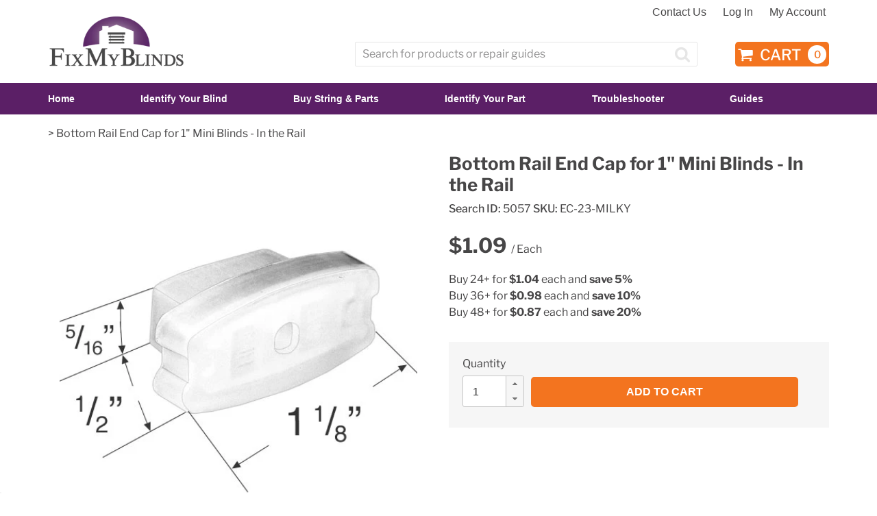

--- FILE ---
content_type: text/html; charset=utf-8
request_url: https://fixmyblinds.com/products/end-cap-for-bottom-rail-23-milky-white
body_size: 30988
content:















<!doctype html>
<html class="no-js" lang="en">
<head>
  <!-- Google Consent Mode V2 Consentmo -->
<script>
  window.consentmo_gcm_initial_state = "";
  window.consentmo_gcm_state = "0";
  window.consentmo_gcm_security_storage = "strict";
  window.consentmo_gcm_ad_storage = "marketing";
  window.consentmo_gcm_analytics_storage = "analytics";
  window.consentmo_gcm_functionality_storage = "functionality";
  window.consentmo_gcm_personalization_storage = "functionality";
  window.consentmo_gcm_ads_data_redaction = "true";
  window.consentmo_gcm_url_passthrough = "false";
  window.consentmo_gcm_data_layer_name = "dataLayer";
  
  // Google Consent Mode V2 integration script from Consentmo GDPR
  window.isenseRules = {};
  window.isenseRules.gcm = {
      gcmVersion: 2,
      integrationVersion: 3,
      customChanges: false,
      consentUpdated: false,
      initialState: 7,
      isCustomizationEnabled: false,
      adsDataRedaction: true,
      urlPassthrough: false,
      dataLayer: 'dataLayer',
      categories: { ad_personalization: "marketing", ad_storage: "marketing", ad_user_data: "marketing", analytics_storage: "analytics", functionality_storage: "functionality", personalization_storage: "functionality", security_storage: "strict"},
      storage: { ad_personalization: "false", ad_storage: "false", ad_user_data: "false", analytics_storage: "false", functionality_storage: "false", personalization_storage: "false", security_storage: "false", wait_for_update: 2000 }
  };
  if(window.consentmo_gcm_state !== null && window.consentmo_gcm_state !== "" && window.consentmo_gcm_state !== "0") {
    window.isenseRules.gcm.isCustomizationEnabled = true;
    window.isenseRules.gcm.initialState = window.consentmo_gcm_initial_state === null || window.consentmo_gcm_initial_state.trim() === "" ? window.isenseRules.gcm.initialState : window.consentmo_gcm_initial_state;
    window.isenseRules.gcm.categories.ad_storage = window.consentmo_gcm_ad_storage === null || window.consentmo_gcm_ad_storage.trim() === "" ? window.isenseRules.gcm.categories.ad_storage : window.consentmo_gcm_ad_storage;
    window.isenseRules.gcm.categories.ad_user_data = window.consentmo_gcm_ad_storage === null || window.consentmo_gcm_ad_storage.trim() === "" ? window.isenseRules.gcm.categories.ad_user_data : window.consentmo_gcm_ad_storage;
    window.isenseRules.gcm.categories.ad_personalization = window.consentmo_gcm_ad_storage === null || window.consentmo_gcm_ad_storage.trim() === "" ? window.isenseRules.gcm.categories.ad_personalization : window.consentmo_gcm_ad_storage;
    window.isenseRules.gcm.categories.analytics_storage = window.consentmo_gcm_analytics_storage === null || window.consentmo_gcm_analytics_storage.trim() === "" ? window.isenseRules.gcm.categories.analytics_storage : window.consentmo_gcm_analytics_storage;
    window.isenseRules.gcm.categories.functionality_storage = window.consentmo_gcm_functionality_storage === null || window.consentmo_gcm_functionality_storage.trim() === "" ? window.isenseRules.gcm.categories.functionality_storage : window.consentmo_gcm_functionality_storage;
    window.isenseRules.gcm.categories.personalization_storage = window.consentmo_gcm_personalization_storage === null || window.consentmo_gcm_personalization_storage.trim() === "" ? window.isenseRules.gcm.categories.personalization_storage : window.consentmo_gcm_personalization_storage;
    window.isenseRules.gcm.categories.security_storage = window.consentmo_gcm_security_storage === null || window.consentmo_gcm_security_storage.trim() === "" ? window.isenseRules.gcm.categories.security_storage : window.consentmo_gcm_security_storage;
    window.isenseRules.gcm.urlPassthrough = window.consentmo_gcm_url_passthrough === null || window.consentmo_gcm_url_passthrough.trim() === "" ? window.isenseRules.gcm.urlPassthrough : window.consentmo_gcm_url_passthrough;
    window.isenseRules.gcm.adsDataRedaction = window.consentmo_gcm_ads_data_redaction === null || window.consentmo_gcm_ads_data_redaction.trim() === "" ? window.isenseRules.gcm.adsDataRedaction : window.consentmo_gcm_ads_data_redaction;
    window.isenseRules.gcm.dataLayer = window.consentmo_gcm_data_layer_name === null || window.consentmo_gcm_data_layer_name.trim() === "" ? window.isenseRules.gcm.dataLayer : window.consentmo_gcm_data_layer_name;
  }
  window.isenseRules.initializeGcm = function (rules) {
    if(window.isenseRules.gcm.isCustomizationEnabled) {
      rules.initialState = window.isenseRules.gcm.initialState;
      rules.urlPassthrough = window.isenseRules.gcm.urlPassthrough === true || window.isenseRules.gcm.urlPassthrough === 'true';
      rules.adsDataRedaction = window.isenseRules.gcm.adsDataRedaction === true || window.isenseRules.gcm.adsDataRedaction === 'true';
    }
    
    let initialState = parseInt(rules.initialState);
    let marketingBlocked = initialState === 0 || initialState === 2 || initialState === 5 || initialState === 7;
    let analyticsBlocked = initialState === 0 || initialState === 3 || initialState === 6 || initialState === 7;
    let functionalityBlocked = initialState === 4 || initialState === 5 || initialState === 6 || initialState === 7;

    let gdprCache = localStorage.getItem('gdprCache') ? JSON.parse(localStorage.getItem('gdprCache')) : null;
    if (gdprCache && typeof gdprCache.updatedPreferences !== "undefined") {
      let updatedPreferences = gdprCache.updatedPreferences;
      marketingBlocked = parseInt(updatedPreferences.indexOf('marketing')) > -1;
      analyticsBlocked = parseInt(updatedPreferences.indexOf('analytics')) > -1;
      functionalityBlocked = parseInt(updatedPreferences.indexOf('functionality')) > -1;
    }

    Object.entries(rules.categories).forEach(category => {
      if(rules.storage.hasOwnProperty(category[0])) {
        switch(category[1]) {
          case 'strict':
            rules.storage[category[0]] = "granted";
            break;
          case 'marketing':
            rules.storage[category[0]] = marketingBlocked ? "denied" : "granted";
            break;
          case 'analytics':
            rules.storage[category[0]] = analyticsBlocked ? "denied" : "granted";
            break;
          case 'functionality':
            rules.storage[category[0]] = functionalityBlocked ? "denied" : "granted";
            break;
        }
      }
    });
    rules.consentUpdated = true;
    isenseRules.gcm = rules;
  }

  // Google Consent Mode - initialization start
  window.isenseRules.initializeGcm({
    ...window.isenseRules.gcm,
    adsDataRedaction: true,
    urlPassthrough: false,
    initialState: 7
  });

  /*
  * initialState acceptable values:
  * 0 - Set both ad_storage and analytics_storage to denied
  * 1 - Set all categories to granted
  * 2 - Set only ad_storage to denied
  * 3 - Set only analytics_storage to denied
  * 4 - Set only functionality_storage to denied
  * 5 - Set both ad_storage and functionality_storage to denied
  * 6 - Set both analytics_storage and functionality_storage to denied
  * 7 - Set all categories to denied
  */

  window[window.isenseRules.gcm.dataLayer] = window[window.isenseRules.gcm.dataLayer] || [];
  function gtag() { window[window.isenseRules.gcm.dataLayer].push(arguments); }
  gtag("consent", "default", isenseRules.gcm.storage);
  isenseRules.gcm.adsDataRedaction && gtag("set", "ads_data_redaction", isenseRules.gcm.adsDataRedaction);
  isenseRules.gcm.urlPassthrough && gtag("set", "url_passthrough", isenseRules.gcm.urlPassthrough);
</script>
  <!-- Bing Tag -->
  <script>
    (function(w,d,t,r,u)
     {
             var f,n,i;
             w[u]=w[u]||[],f=function()
             {
               var o={ti:"14004908"};o.q=w[u],w[u]=new UET(o),w[u].push("pageLoad")
             },
               n=d.createElement(t),n.src=r,n.async=1,n.onload=n.onreadystatechange=function()
             {
               var s=this.readyState;
               s&&s!=="loaded"&&s!=="complete"||(f(),n.onload=n.onreadystatechange=null)
             },
               i=d.getElementsByTagName(t)[0],i.parentNode.insertBefore(n,i)
     })
      (window,document,"script","//bat.bing.com/bat.js","uetq");
  </script>
  
    <!-- Global site tag (gtag.js) - Google Ads: 1071345777 -->
<script async src="https://www.googletagmanager.com/gtag/js?id=AW-1071345777"></script>
<script>
  window.dataLayer = window.dataLayer || [];
  function gtag(){dataLayer.push(arguments);}
  gtag('js', new Date());

  gtag('config', 'AW-1071345777');
</script>
  <meta name="norton-safeweb-site-verification" content="hh8nr4710roeyj6w13ol21047qns7lfbr4135m8buyu5jcj5ii4h6ww6r627fux-5me3vpo93tvjwszk4uw3fk6z8yqjgcmyc8rdc3syozeffi7u66s0qepql1phrk87" />
  <meta name="google-site-verification" content="SOQQ6s6SNetBaC75AMLjojhH3OIoUMHevmu975Ko2Ug">
  <meta charset="utf-8">
  <meta http-equiv="X-UA-Compatible" content="IE=edge,chrome=1">
  <meta name="viewport" content="width=device-width,initial-scale=1">
  <meta name="theme-color" content="#f3741f">
  <link rel="canonical" href="https://fixmyblinds.com/products/end-cap-for-bottom-rail-23-milky-white"><link rel="shortcut icon" href="//fixmyblinds.com/cdn/shop/files/FMB-FAVICON-PURPLE_32x32.png?v=1613690486" type="image/png"><title>Bottom Rail End Cap for 1&quot; Mini Blinds - In the Rail
&ndash; Fix My Blinds</title><meta name="description" content="Bottom rail end cap for 1&quot; mini blinds. Inserts inside the bottom rail. Has a hole for hold down brackets. This part is made from undyed translucent plastic. Sold individually."><!-- /snippets/social-meta-tags.liquid -->




<meta property="og:site_name" content="Fix My Blinds">
<meta property="og:url" content="https://fixmyblinds.com/products/end-cap-for-bottom-rail-23-milky-white">
<meta property="og:title" content="Bottom Rail End Cap for 1" Mini Blinds - In the Rail">
<meta property="og:type" content="product">
<meta property="og:description" content="Bottom rail end cap for 1&quot; mini blinds. Inserts inside the bottom rail. Has a hole for hold down brackets. This part is made from undyed translucent plastic. Sold individually.">

  <meta property="og:price:amount" content="1.09">
  <meta property="og:price:currency" content="USD">

<meta property="og:image" content="http://fixmyblinds.com/cdn/shop/products/EC-23-MILKY-2_1_1200x1200.jpg?v=1575405705"><meta property="og:image" content="http://fixmyblinds.com/cdn/shop/products/EC-23-MILKY-3_1_1200x1200.jpg?v=1575405705"><meta property="og:image" content="http://fixmyblinds.com/cdn/shop/products/EC-23-MILKY-4_1_1200x1200.jpg?v=1575405705">
<meta property="og:image:secure_url" content="https://fixmyblinds.com/cdn/shop/products/EC-23-MILKY-2_1_1200x1200.jpg?v=1575405705"><meta property="og:image:secure_url" content="https://fixmyblinds.com/cdn/shop/products/EC-23-MILKY-3_1_1200x1200.jpg?v=1575405705"><meta property="og:image:secure_url" content="https://fixmyblinds.com/cdn/shop/products/EC-23-MILKY-4_1_1200x1200.jpg?v=1575405705">


  <meta name="twitter:site" content="@fixmyblinds">

<meta name="twitter:card" content="summary_large_image">
<meta name="twitter:title" content="Bottom Rail End Cap for 1" Mini Blinds - In the Rail">
<meta name="twitter:description" content="Bottom rail end cap for 1&quot; mini blinds. Inserts inside the bottom rail. Has a hole for hold down brackets. This part is made from undyed translucent plastic. Sold individually.">


  <link href="//fixmyblinds.com/cdn/shop/t/23/assets/theme.scss.css?v=49293327443580497401764178939" rel="stylesheet" type="text/css" media="all" />
  <link href="//fixmyblinds.com/cdn/shop/t/23/assets/featherlight.min.css?v=46772288966823136281648757003" rel="stylesheet" type="text/css" media="all" />
  <link href="//fixmyblinds.com/cdn/shop/t/23/assets/cadence.scss.css?v=113714335929772601739379284" rel="stylesheet" type="text/css" media="all" />

  <script>
    var theme = {
      breakpoints: {
        narrowscreen: 500,
        medium: 750,
        large: 990,
        widescreen: 1400
      },
      strings: {
        addToCart: "Add to cart",
        soldOut: "Sold out",
        unavailable: "Unavailable",
        regularPrice: "Regular price",
        salePrice: "Sale price",
        sale: "Sale",
        showMore: "Show More",
        showLess: "Show Less",
        addressError: "Error looking up that address",
        addressNoResults: "No results for that address",
        addressQueryLimit: "You have exceeded the Google API usage limit. Consider upgrading to a \u003ca href=\"https:\/\/developers.google.com\/maps\/premium\/usage-limits\"\u003ePremium Plan\u003c\/a\u003e.",
        authError: "There was a problem authenticating your Google Maps account.",
        newWindow: "Opens in a new window.",
        external: "Opens external website.",
        newWindowExternal: "Opens external website in a new window.",
        removeLabel: "Remove [product]",
        update: "Update",
        quantity: "Quantity",
        discountedTotal: "Discounted total",
        regularTotal: "Regular total",
        priceColumn: "See Price column for discount details.",
        quantityMinimumMessage: "Quantity must be 1 or more",
        cartError: "There was an error while updating your cart. Please try again.",
        removedItemMessage: "Removed \u003cspan class=\"cart__removed-product-details\"\u003e([quantity]) [link]\u003c\/span\u003e from your cart.",
        unitPrice: "Unit price",
        unitPriceSeparator: "per",
        oneCartCount: "1 item",
        otherCartCount: "[count] items",
        quantityLabel: "Quantity: [count]",
        shippingCalcSubmitButton: "Estimate",
        shippingCalcSubmitButtonDisabled: "Calculating...",
        
        shippingCalcMoneyFormat: "${{amount}} USD"
        },
      moneyFormat: "${{amount}}",
      moneyFormatWithCurrency: "${{amount}} USD"
    }

    document.documentElement.className = document.documentElement.className.replace('no-js', 'js');
  </script><script src="//fixmyblinds.com/cdn/shop/t/23/assets/lazysizes.js?v=94224023136283657951648757027" defer="defer"></script>
  <script src="//fixmyblinds.com/cdn/shop/t/23/assets/vendor.js?v=49531241339451192101648757101"></script>
  <script src="//fixmyblinds.com/cdn/shop/t/23/assets/theme.js?v=116999662585583208671745338799"></script>
  <script src="//fixmyblinds.com/cdn/shop/t/23/assets/featherlight.min.js?v=146668606278299738291648757003" defer="defer"></script>
  <script src="//fixmyblinds.com/cdn/shop/t/23/assets/cadence.js?v=40271049378279140931745338078" defer="defer"></script>


  
  <script>window.performance && window.performance.mark && window.performance.mark('shopify.content_for_header.start');</script><meta name="google-site-verification" content="SOQQ6s6SNetBaC75AMLjojhH3OIoUMHevmu975Ko2Ug">
<meta name="google-site-verification" content="IZsRvX85eJoWvtTznRoi9G340zI9Dv3cEAJXiI00bEo">
<meta id="shopify-digital-wallet" name="shopify-digital-wallet" content="/10281713711/digital_wallets/dialog">
<meta name="shopify-checkout-api-token" content="6c7233ebec63a4ae2bd89a1ee1d828f5">
<meta id="in-context-paypal-metadata" data-shop-id="10281713711" data-venmo-supported="true" data-environment="production" data-locale="en_US" data-paypal-v4="true" data-currency="USD">
<link rel="alternate" type="application/json+oembed" href="https://fixmyblinds.com/products/end-cap-for-bottom-rail-23-milky-white.oembed">
<script async="async" src="/checkouts/internal/preloads.js?locale=en-US"></script>
<script id="shopify-features" type="application/json">{"accessToken":"6c7233ebec63a4ae2bd89a1ee1d828f5","betas":["rich-media-storefront-analytics"],"domain":"fixmyblinds.com","predictiveSearch":true,"shopId":10281713711,"locale":"en"}</script>
<script>var Shopify = Shopify || {};
Shopify.shop = "fixmyblinds-dev.myshopify.com";
Shopify.locale = "en";
Shopify.currency = {"active":"USD","rate":"1.0"};
Shopify.country = "US";
Shopify.theme = {"name":"Fix My Blinds Inc.","id":129271759021,"schema_name":"Debut","schema_version":"13.0.0","theme_store_id":796,"role":"main"};
Shopify.theme.handle = "null";
Shopify.theme.style = {"id":null,"handle":null};
Shopify.cdnHost = "fixmyblinds.com/cdn";
Shopify.routes = Shopify.routes || {};
Shopify.routes.root = "/";</script>
<script type="module">!function(o){(o.Shopify=o.Shopify||{}).modules=!0}(window);</script>
<script>!function(o){function n(){var o=[];function n(){o.push(Array.prototype.slice.apply(arguments))}return n.q=o,n}var t=o.Shopify=o.Shopify||{};t.loadFeatures=n(),t.autoloadFeatures=n()}(window);</script>
<script id="shop-js-analytics" type="application/json">{"pageType":"product"}</script>
<script defer="defer" async type="module" src="//fixmyblinds.com/cdn/shopifycloud/shop-js/modules/v2/client.init-shop-cart-sync_BT-GjEfc.en.esm.js"></script>
<script defer="defer" async type="module" src="//fixmyblinds.com/cdn/shopifycloud/shop-js/modules/v2/chunk.common_D58fp_Oc.esm.js"></script>
<script defer="defer" async type="module" src="//fixmyblinds.com/cdn/shopifycloud/shop-js/modules/v2/chunk.modal_xMitdFEc.esm.js"></script>
<script type="module">
  await import("//fixmyblinds.com/cdn/shopifycloud/shop-js/modules/v2/client.init-shop-cart-sync_BT-GjEfc.en.esm.js");
await import("//fixmyblinds.com/cdn/shopifycloud/shop-js/modules/v2/chunk.common_D58fp_Oc.esm.js");
await import("//fixmyblinds.com/cdn/shopifycloud/shop-js/modules/v2/chunk.modal_xMitdFEc.esm.js");

  window.Shopify.SignInWithShop?.initShopCartSync?.({"fedCMEnabled":true,"windoidEnabled":true});

</script>
<script>(function() {
  var isLoaded = false;
  function asyncLoad() {
    if (isLoaded) return;
    isLoaded = true;
    var urls = ["https:\/\/na.shgcdn3.com\/collector.js?shop=fixmyblinds-dev.myshopify.com","https:\/\/gdprcdn.b-cdn.net\/js\/gdpr_cookie_consent.min.js?shop=fixmyblinds-dev.myshopify.com","https:\/\/quizify.arhamcommerce.com\/js\/shortcode.js?shop=fixmyblinds-dev.myshopify.com","https:\/\/cdn.calconic.com\/static\/js\/calconic.min.js?shop=fixmyblinds-dev.myshopify.com","https:\/\/cdn.calconic.com\/static\/js\/calconic.cart.min.js?shop=fixmyblinds-dev.myshopify.com","https:\/\/cdn.shopify.com\/s\/files\/1\/0417\/3765\/0342\/files\/mrp-script-tag.js?shop=fixmyblinds-dev.myshopify.com","https:\/\/searchanise-ef84.kxcdn.com\/widgets\/shopify\/init.js?a=8y4U3o2v0m\u0026shop=fixmyblinds-dev.myshopify.com","\/\/backinstock.useamp.com\/widget\/18692_1767154580.js?category=bis\u0026v=6\u0026shop=fixmyblinds-dev.myshopify.com"];
    for (var i = 0; i < urls.length; i++) {
      var s = document.createElement('script');
      s.type = 'text/javascript';
      s.async = true;
      s.src = urls[i];
      var x = document.getElementsByTagName('script')[0];
      x.parentNode.insertBefore(s, x);
    }
  };
  if(window.attachEvent) {
    window.attachEvent('onload', asyncLoad);
  } else {
    window.addEventListener('load', asyncLoad, false);
  }
})();</script>
<script id="__st">var __st={"a":10281713711,"offset":-25200,"reqid":"e55faabb-9416-46a3-856c-1a751781203d-1769518822","pageurl":"fixmyblinds.com\/products\/end-cap-for-bottom-rail-23-milky-white","u":"68bd0ac82daa","p":"product","rtyp":"product","rid":4381668343855};</script>
<script>window.ShopifyPaypalV4VisibilityTracking = true;</script>
<script id="captcha-bootstrap">!function(){'use strict';const t='contact',e='account',n='new_comment',o=[[t,t],['blogs',n],['comments',n],[t,'customer']],c=[[e,'customer_login'],[e,'guest_login'],[e,'recover_customer_password'],[e,'create_customer']],r=t=>t.map((([t,e])=>`form[action*='/${t}']:not([data-nocaptcha='true']) input[name='form_type'][value='${e}']`)).join(','),a=t=>()=>t?[...document.querySelectorAll(t)].map((t=>t.form)):[];function s(){const t=[...o],e=r(t);return a(e)}const i='password',u='form_key',d=['recaptcha-v3-token','g-recaptcha-response','h-captcha-response',i],f=()=>{try{return window.sessionStorage}catch{return}},m='__shopify_v',_=t=>t.elements[u];function p(t,e,n=!1){try{const o=window.sessionStorage,c=JSON.parse(o.getItem(e)),{data:r}=function(t){const{data:e,action:n}=t;return t[m]||n?{data:e,action:n}:{data:t,action:n}}(c);for(const[e,n]of Object.entries(r))t.elements[e]&&(t.elements[e].value=n);n&&o.removeItem(e)}catch(o){console.error('form repopulation failed',{error:o})}}const l='form_type',E='cptcha';function T(t){t.dataset[E]=!0}const w=window,h=w.document,L='Shopify',v='ce_forms',y='captcha';let A=!1;((t,e)=>{const n=(g='f06e6c50-85a8-45c8-87d0-21a2b65856fe',I='https://cdn.shopify.com/shopifycloud/storefront-forms-hcaptcha/ce_storefront_forms_captcha_hcaptcha.v1.5.2.iife.js',D={infoText:'Protected by hCaptcha',privacyText:'Privacy',termsText:'Terms'},(t,e,n)=>{const o=w[L][v],c=o.bindForm;if(c)return c(t,g,e,D).then(n);var r;o.q.push([[t,g,e,D],n]),r=I,A||(h.body.append(Object.assign(h.createElement('script'),{id:'captcha-provider',async:!0,src:r})),A=!0)});var g,I,D;w[L]=w[L]||{},w[L][v]=w[L][v]||{},w[L][v].q=[],w[L][y]=w[L][y]||{},w[L][y].protect=function(t,e){n(t,void 0,e),T(t)},Object.freeze(w[L][y]),function(t,e,n,w,h,L){const[v,y,A,g]=function(t,e,n){const i=e?o:[],u=t?c:[],d=[...i,...u],f=r(d),m=r(i),_=r(d.filter((([t,e])=>n.includes(e))));return[a(f),a(m),a(_),s()]}(w,h,L),I=t=>{const e=t.target;return e instanceof HTMLFormElement?e:e&&e.form},D=t=>v().includes(t);t.addEventListener('submit',(t=>{const e=I(t);if(!e)return;const n=D(e)&&!e.dataset.hcaptchaBound&&!e.dataset.recaptchaBound,o=_(e),c=g().includes(e)&&(!o||!o.value);(n||c)&&t.preventDefault(),c&&!n&&(function(t){try{if(!f())return;!function(t){const e=f();if(!e)return;const n=_(t);if(!n)return;const o=n.value;o&&e.removeItem(o)}(t);const e=Array.from(Array(32),(()=>Math.random().toString(36)[2])).join('');!function(t,e){_(t)||t.append(Object.assign(document.createElement('input'),{type:'hidden',name:u})),t.elements[u].value=e}(t,e),function(t,e){const n=f();if(!n)return;const o=[...t.querySelectorAll(`input[type='${i}']`)].map((({name:t})=>t)),c=[...d,...o],r={};for(const[a,s]of new FormData(t).entries())c.includes(a)||(r[a]=s);n.setItem(e,JSON.stringify({[m]:1,action:t.action,data:r}))}(t,e)}catch(e){console.error('failed to persist form',e)}}(e),e.submit())}));const S=(t,e)=>{t&&!t.dataset[E]&&(n(t,e.some((e=>e===t))),T(t))};for(const o of['focusin','change'])t.addEventListener(o,(t=>{const e=I(t);D(e)&&S(e,y())}));const B=e.get('form_key'),M=e.get(l),P=B&&M;t.addEventListener('DOMContentLoaded',(()=>{const t=y();if(P)for(const e of t)e.elements[l].value===M&&p(e,B);[...new Set([...A(),...v().filter((t=>'true'===t.dataset.shopifyCaptcha))])].forEach((e=>S(e,t)))}))}(h,new URLSearchParams(w.location.search),n,t,e,['guest_login'])})(!0,!0)}();</script>
<script integrity="sha256-4kQ18oKyAcykRKYeNunJcIwy7WH5gtpwJnB7kiuLZ1E=" data-source-attribution="shopify.loadfeatures" defer="defer" src="//fixmyblinds.com/cdn/shopifycloud/storefront/assets/storefront/load_feature-a0a9edcb.js" crossorigin="anonymous"></script>
<script data-source-attribution="shopify.dynamic_checkout.dynamic.init">var Shopify=Shopify||{};Shopify.PaymentButton=Shopify.PaymentButton||{isStorefrontPortableWallets:!0,init:function(){window.Shopify.PaymentButton.init=function(){};var t=document.createElement("script");t.src="https://fixmyblinds.com/cdn/shopifycloud/portable-wallets/latest/portable-wallets.en.js",t.type="module",document.head.appendChild(t)}};
</script>
<script data-source-attribution="shopify.dynamic_checkout.buyer_consent">
  function portableWalletsHideBuyerConsent(e){var t=document.getElementById("shopify-buyer-consent"),n=document.getElementById("shopify-subscription-policy-button");t&&n&&(t.classList.add("hidden"),t.setAttribute("aria-hidden","true"),n.removeEventListener("click",e))}function portableWalletsShowBuyerConsent(e){var t=document.getElementById("shopify-buyer-consent"),n=document.getElementById("shopify-subscription-policy-button");t&&n&&(t.classList.remove("hidden"),t.removeAttribute("aria-hidden"),n.addEventListener("click",e))}window.Shopify?.PaymentButton&&(window.Shopify.PaymentButton.hideBuyerConsent=portableWalletsHideBuyerConsent,window.Shopify.PaymentButton.showBuyerConsent=portableWalletsShowBuyerConsent);
</script>
<script data-source-attribution="shopify.dynamic_checkout.cart.bootstrap">document.addEventListener("DOMContentLoaded",(function(){function t(){return document.querySelector("shopify-accelerated-checkout-cart, shopify-accelerated-checkout")}if(t())Shopify.PaymentButton.init();else{new MutationObserver((function(e,n){t()&&(Shopify.PaymentButton.init(),n.disconnect())})).observe(document.body,{childList:!0,subtree:!0})}}));
</script>
<link id="shopify-accelerated-checkout-styles" rel="stylesheet" media="screen" href="https://fixmyblinds.com/cdn/shopifycloud/portable-wallets/latest/accelerated-checkout-backwards-compat.css" crossorigin="anonymous">
<style id="shopify-accelerated-checkout-cart">
        #shopify-buyer-consent {
  margin-top: 1em;
  display: inline-block;
  width: 100%;
}

#shopify-buyer-consent.hidden {
  display: none;
}

#shopify-subscription-policy-button {
  background: none;
  border: none;
  padding: 0;
  text-decoration: underline;
  font-size: inherit;
  cursor: pointer;
}

#shopify-subscription-policy-button::before {
  box-shadow: none;
}

      </style>

<script>window.performance && window.performance.mark && window.performance.mark('shopify.content_for_header.end');</script>
  





  <script type="text/javascript">
    
      window.__shgMoneyFormat = window.__shgMoneyFormat || {"USD":{"currency":"USD","currency_symbol":"$","currency_symbol_location":"left","decimal_places":2,"decimal_separator":".","thousands_separator":","}};
    
    window.__shgCurrentCurrencyCode = window.__shgCurrentCurrencyCode || {
      currency: "USD",
      currency_symbol: "$",
      decimal_separator: ".",
      thousands_separator: ",",
      decimal_places: 2,
      currency_symbol_location: "left"
    };
  </script>








  

<script type="text/javascript">
  
    window.SHG_CUSTOMER = null;
  
</script>







<!-- BEGIN app block: shopify://apps/also-bought/blocks/app-embed-block/b94b27b4-738d-4d92-9e60-43c22d1da3f2 --><script>
    window.codeblackbelt = window.codeblackbelt || {};
    window.codeblackbelt.shop = window.codeblackbelt.shop || 'fixmyblinds-dev.myshopify.com';
    
        window.codeblackbelt.productId = 4381668343855;</script><script src="//cdn.codeblackbelt.com/widgets/also-bought/main.min.js?version=2026012706-0700" async></script>
<!-- END app block --><!-- BEGIN app block: shopify://apps/frequently-bought/blocks/app-embed-block/b1a8cbea-c844-4842-9529-7c62dbab1b1f --><script>
    window.codeblackbelt = window.codeblackbelt || {};
    window.codeblackbelt.shop = window.codeblackbelt.shop || 'fixmyblinds-dev.myshopify.com';
    
        window.codeblackbelt.productId = 4381668343855;</script><script src="//cdn.codeblackbelt.com/widgets/frequently-bought-together/main.min.js?version=2026012706-0700" async></script>
 <!-- END app block --><link href="https://monorail-edge.shopifysvc.com" rel="dns-prefetch">
<script>(function(){if ("sendBeacon" in navigator && "performance" in window) {try {var session_token_from_headers = performance.getEntriesByType('navigation')[0].serverTiming.find(x => x.name == '_s').description;} catch {var session_token_from_headers = undefined;}var session_cookie_matches = document.cookie.match(/_shopify_s=([^;]*)/);var session_token_from_cookie = session_cookie_matches && session_cookie_matches.length === 2 ? session_cookie_matches[1] : "";var session_token = session_token_from_headers || session_token_from_cookie || "";function handle_abandonment_event(e) {var entries = performance.getEntries().filter(function(entry) {return /monorail-edge.shopifysvc.com/.test(entry.name);});if (!window.abandonment_tracked && entries.length === 0) {window.abandonment_tracked = true;var currentMs = Date.now();var navigation_start = performance.timing.navigationStart;var payload = {shop_id: 10281713711,url: window.location.href,navigation_start,duration: currentMs - navigation_start,session_token,page_type: "product"};window.navigator.sendBeacon("https://monorail-edge.shopifysvc.com/v1/produce", JSON.stringify({schema_id: "online_store_buyer_site_abandonment/1.1",payload: payload,metadata: {event_created_at_ms: currentMs,event_sent_at_ms: currentMs}}));}}window.addEventListener('pagehide', handle_abandonment_event);}}());</script>
<script id="web-pixels-manager-setup">(function e(e,d,r,n,o){if(void 0===o&&(o={}),!Boolean(null===(a=null===(i=window.Shopify)||void 0===i?void 0:i.analytics)||void 0===a?void 0:a.replayQueue)){var i,a;window.Shopify=window.Shopify||{};var t=window.Shopify;t.analytics=t.analytics||{};var s=t.analytics;s.replayQueue=[],s.publish=function(e,d,r){return s.replayQueue.push([e,d,r]),!0};try{self.performance.mark("wpm:start")}catch(e){}var l=function(){var e={modern:/Edge?\/(1{2}[4-9]|1[2-9]\d|[2-9]\d{2}|\d{4,})\.\d+(\.\d+|)|Firefox\/(1{2}[4-9]|1[2-9]\d|[2-9]\d{2}|\d{4,})\.\d+(\.\d+|)|Chrom(ium|e)\/(9{2}|\d{3,})\.\d+(\.\d+|)|(Maci|X1{2}).+ Version\/(15\.\d+|(1[6-9]|[2-9]\d|\d{3,})\.\d+)([,.]\d+|)( \(\w+\)|)( Mobile\/\w+|) Safari\/|Chrome.+OPR\/(9{2}|\d{3,})\.\d+\.\d+|(CPU[ +]OS|iPhone[ +]OS|CPU[ +]iPhone|CPU IPhone OS|CPU iPad OS)[ +]+(15[._]\d+|(1[6-9]|[2-9]\d|\d{3,})[._]\d+)([._]\d+|)|Android:?[ /-](13[3-9]|1[4-9]\d|[2-9]\d{2}|\d{4,})(\.\d+|)(\.\d+|)|Android.+Firefox\/(13[5-9]|1[4-9]\d|[2-9]\d{2}|\d{4,})\.\d+(\.\d+|)|Android.+Chrom(ium|e)\/(13[3-9]|1[4-9]\d|[2-9]\d{2}|\d{4,})\.\d+(\.\d+|)|SamsungBrowser\/([2-9]\d|\d{3,})\.\d+/,legacy:/Edge?\/(1[6-9]|[2-9]\d|\d{3,})\.\d+(\.\d+|)|Firefox\/(5[4-9]|[6-9]\d|\d{3,})\.\d+(\.\d+|)|Chrom(ium|e)\/(5[1-9]|[6-9]\d|\d{3,})\.\d+(\.\d+|)([\d.]+$|.*Safari\/(?![\d.]+ Edge\/[\d.]+$))|(Maci|X1{2}).+ Version\/(10\.\d+|(1[1-9]|[2-9]\d|\d{3,})\.\d+)([,.]\d+|)( \(\w+\)|)( Mobile\/\w+|) Safari\/|Chrome.+OPR\/(3[89]|[4-9]\d|\d{3,})\.\d+\.\d+|(CPU[ +]OS|iPhone[ +]OS|CPU[ +]iPhone|CPU IPhone OS|CPU iPad OS)[ +]+(10[._]\d+|(1[1-9]|[2-9]\d|\d{3,})[._]\d+)([._]\d+|)|Android:?[ /-](13[3-9]|1[4-9]\d|[2-9]\d{2}|\d{4,})(\.\d+|)(\.\d+|)|Mobile Safari.+OPR\/([89]\d|\d{3,})\.\d+\.\d+|Android.+Firefox\/(13[5-9]|1[4-9]\d|[2-9]\d{2}|\d{4,})\.\d+(\.\d+|)|Android.+Chrom(ium|e)\/(13[3-9]|1[4-9]\d|[2-9]\d{2}|\d{4,})\.\d+(\.\d+|)|Android.+(UC? ?Browser|UCWEB|U3)[ /]?(15\.([5-9]|\d{2,})|(1[6-9]|[2-9]\d|\d{3,})\.\d+)\.\d+|SamsungBrowser\/(5\.\d+|([6-9]|\d{2,})\.\d+)|Android.+MQ{2}Browser\/(14(\.(9|\d{2,})|)|(1[5-9]|[2-9]\d|\d{3,})(\.\d+|))(\.\d+|)|K[Aa][Ii]OS\/(3\.\d+|([4-9]|\d{2,})\.\d+)(\.\d+|)/},d=e.modern,r=e.legacy,n=navigator.userAgent;return n.match(d)?"modern":n.match(r)?"legacy":"unknown"}(),u="modern"===l?"modern":"legacy",c=(null!=n?n:{modern:"",legacy:""})[u],f=function(e){return[e.baseUrl,"/wpm","/b",e.hashVersion,"modern"===e.buildTarget?"m":"l",".js"].join("")}({baseUrl:d,hashVersion:r,buildTarget:u}),m=function(e){var d=e.version,r=e.bundleTarget,n=e.surface,o=e.pageUrl,i=e.monorailEndpoint;return{emit:function(e){var a=e.status,t=e.errorMsg,s=(new Date).getTime(),l=JSON.stringify({metadata:{event_sent_at_ms:s},events:[{schema_id:"web_pixels_manager_load/3.1",payload:{version:d,bundle_target:r,page_url:o,status:a,surface:n,error_msg:t},metadata:{event_created_at_ms:s}}]});if(!i)return console&&console.warn&&console.warn("[Web Pixels Manager] No Monorail endpoint provided, skipping logging."),!1;try{return self.navigator.sendBeacon.bind(self.navigator)(i,l)}catch(e){}var u=new XMLHttpRequest;try{return u.open("POST",i,!0),u.setRequestHeader("Content-Type","text/plain"),u.send(l),!0}catch(e){return console&&console.warn&&console.warn("[Web Pixels Manager] Got an unhandled error while logging to Monorail."),!1}}}}({version:r,bundleTarget:l,surface:e.surface,pageUrl:self.location.href,monorailEndpoint:e.monorailEndpoint});try{o.browserTarget=l,function(e){var d=e.src,r=e.async,n=void 0===r||r,o=e.onload,i=e.onerror,a=e.sri,t=e.scriptDataAttributes,s=void 0===t?{}:t,l=document.createElement("script"),u=document.querySelector("head"),c=document.querySelector("body");if(l.async=n,l.src=d,a&&(l.integrity=a,l.crossOrigin="anonymous"),s)for(var f in s)if(Object.prototype.hasOwnProperty.call(s,f))try{l.dataset[f]=s[f]}catch(e){}if(o&&l.addEventListener("load",o),i&&l.addEventListener("error",i),u)u.appendChild(l);else{if(!c)throw new Error("Did not find a head or body element to append the script");c.appendChild(l)}}({src:f,async:!0,onload:function(){if(!function(){var e,d;return Boolean(null===(d=null===(e=window.Shopify)||void 0===e?void 0:e.analytics)||void 0===d?void 0:d.initialized)}()){var d=window.webPixelsManager.init(e)||void 0;if(d){var r=window.Shopify.analytics;r.replayQueue.forEach((function(e){var r=e[0],n=e[1],o=e[2];d.publishCustomEvent(r,n,o)})),r.replayQueue=[],r.publish=d.publishCustomEvent,r.visitor=d.visitor,r.initialized=!0}}},onerror:function(){return m.emit({status:"failed",errorMsg:"".concat(f," has failed to load")})},sri:function(e){var d=/^sha384-[A-Za-z0-9+/=]+$/;return"string"==typeof e&&d.test(e)}(c)?c:"",scriptDataAttributes:o}),m.emit({status:"loading"})}catch(e){m.emit({status:"failed",errorMsg:(null==e?void 0:e.message)||"Unknown error"})}}})({shopId: 10281713711,storefrontBaseUrl: "https://fixmyblinds.com",extensionsBaseUrl: "https://extensions.shopifycdn.com/cdn/shopifycloud/web-pixels-manager",monorailEndpoint: "https://monorail-edge.shopifysvc.com/unstable/produce_batch",surface: "storefront-renderer",enabledBetaFlags: ["2dca8a86"],webPixelsConfigList: [{"id":"1662222509","configuration":"{\"apiKey\":\"8y4U3o2v0m\", \"host\":\"searchserverapi1.com\"}","eventPayloadVersion":"v1","runtimeContext":"STRICT","scriptVersion":"5559ea45e47b67d15b30b79e7c6719da","type":"APP","apiClientId":578825,"privacyPurposes":["ANALYTICS"],"dataSharingAdjustments":{"protectedCustomerApprovalScopes":["read_customer_personal_data"]}},{"id":"482148525","configuration":"{\"config\":\"{\\\"google_tag_ids\\\":[\\\"AW-1071345777\\\",\\\"GT-TNPQN4S\\\"],\\\"target_country\\\":\\\"US\\\",\\\"gtag_events\\\":[{\\\"type\\\":\\\"begin_checkout\\\",\\\"action_label\\\":[\\\"G-F7WJHN8LL8\\\",\\\"AW-1071345777\\\/QavICN-clfACEPHg7f4D\\\"]},{\\\"type\\\":\\\"search\\\",\\\"action_label\\\":[\\\"G-F7WJHN8LL8\\\",\\\"AW-1071345777\\\/MzA-CNqdlfACEPHg7f4D\\\"]},{\\\"type\\\":\\\"view_item\\\",\\\"action_label\\\":[\\\"G-F7WJHN8LL8\\\",\\\"AW-1071345777\\\/jw3pCNmclfACEPHg7f4D\\\",\\\"MC-04P47QSFPP\\\"]},{\\\"type\\\":\\\"purchase\\\",\\\"action_label\\\":[\\\"G-F7WJHN8LL8\\\",\\\"AW-1071345777\\\/OkXgCNaclfACEPHg7f4D\\\",\\\"MC-04P47QSFPP\\\"]},{\\\"type\\\":\\\"page_view\\\",\\\"action_label\\\":[\\\"G-F7WJHN8LL8\\\",\\\"AW-1071345777\\\/cB-WCNOclfACEPHg7f4D\\\",\\\"MC-04P47QSFPP\\\"]},{\\\"type\\\":\\\"add_payment_info\\\",\\\"action_label\\\":[\\\"G-F7WJHN8LL8\\\",\\\"AW-1071345777\\\/HhxYCN2dlfACEPHg7f4D\\\"]},{\\\"type\\\":\\\"add_to_cart\\\",\\\"action_label\\\":[\\\"G-F7WJHN8LL8\\\",\\\"AW-1071345777\\\/Q-3GCNyclfACEPHg7f4D\\\"]}],\\\"enable_monitoring_mode\\\":false}\"}","eventPayloadVersion":"v1","runtimeContext":"OPEN","scriptVersion":"b2a88bafab3e21179ed38636efcd8a93","type":"APP","apiClientId":1780363,"privacyPurposes":[],"dataSharingAdjustments":{"protectedCustomerApprovalScopes":["read_customer_address","read_customer_email","read_customer_name","read_customer_personal_data","read_customer_phone"]}},{"id":"39551149","eventPayloadVersion":"1","runtimeContext":"LAX","scriptVersion":"2","type":"CUSTOM","privacyPurposes":["ANALYTICS"],"name":"Google conversion"},{"id":"44433581","eventPayloadVersion":"1","runtimeContext":"LAX","scriptVersion":"1","type":"CUSTOM","privacyPurposes":["ANALYTICS","MARKETING","PREFERENCES","SALE_OF_DATA"],"name":"Microsoft Conversion"},{"id":"shopify-app-pixel","configuration":"{}","eventPayloadVersion":"v1","runtimeContext":"STRICT","scriptVersion":"0450","apiClientId":"shopify-pixel","type":"APP","privacyPurposes":["ANALYTICS","MARKETING"]},{"id":"shopify-custom-pixel","eventPayloadVersion":"v1","runtimeContext":"LAX","scriptVersion":"0450","apiClientId":"shopify-pixel","type":"CUSTOM","privacyPurposes":["ANALYTICS","MARKETING"]}],isMerchantRequest: false,initData: {"shop":{"name":"Fix My Blinds","paymentSettings":{"currencyCode":"USD"},"myshopifyDomain":"fixmyblinds-dev.myshopify.com","countryCode":"US","storefrontUrl":"https:\/\/fixmyblinds.com"},"customer":null,"cart":null,"checkout":null,"productVariants":[{"price":{"amount":1.09,"currencyCode":"USD"},"product":{"title":"Bottom Rail End Cap for 1\" Mini Blinds - In the Rail","vendor":"Multiple\/Unknown","id":"4381668343855","untranslatedTitle":"Bottom Rail End Cap for 1\" Mini Blinds - In the Rail","url":"\/products\/end-cap-for-bottom-rail-23-milky-white","type":"End Caps"},"id":"31375847489583","image":{"src":"\/\/fixmyblinds.com\/cdn\/shop\/products\/EC-23-MILKY-2_1.jpg?v=1575405705"},"sku":"EC-23-MILKY","title":"Default Title","untranslatedTitle":"Default Title"}],"purchasingCompany":null},},"https://fixmyblinds.com/cdn","fcfee988w5aeb613cpc8e4bc33m6693e112",{"modern":"","legacy":""},{"shopId":"10281713711","storefrontBaseUrl":"https:\/\/fixmyblinds.com","extensionBaseUrl":"https:\/\/extensions.shopifycdn.com\/cdn\/shopifycloud\/web-pixels-manager","surface":"storefront-renderer","enabledBetaFlags":"[\"2dca8a86\"]","isMerchantRequest":"false","hashVersion":"fcfee988w5aeb613cpc8e4bc33m6693e112","publish":"custom","events":"[[\"page_viewed\",{}],[\"product_viewed\",{\"productVariant\":{\"price\":{\"amount\":1.09,\"currencyCode\":\"USD\"},\"product\":{\"title\":\"Bottom Rail End Cap for 1\\\" Mini Blinds - In the Rail\",\"vendor\":\"Multiple\/Unknown\",\"id\":\"4381668343855\",\"untranslatedTitle\":\"Bottom Rail End Cap for 1\\\" Mini Blinds - In the Rail\",\"url\":\"\/products\/end-cap-for-bottom-rail-23-milky-white\",\"type\":\"End Caps\"},\"id\":\"31375847489583\",\"image\":{\"src\":\"\/\/fixmyblinds.com\/cdn\/shop\/products\/EC-23-MILKY-2_1.jpg?v=1575405705\"},\"sku\":\"EC-23-MILKY\",\"title\":\"Default Title\",\"untranslatedTitle\":\"Default Title\"}}]]"});</script><script>
  window.ShopifyAnalytics = window.ShopifyAnalytics || {};
  window.ShopifyAnalytics.meta = window.ShopifyAnalytics.meta || {};
  window.ShopifyAnalytics.meta.currency = 'USD';
  var meta = {"product":{"id":4381668343855,"gid":"gid:\/\/shopify\/Product\/4381668343855","vendor":"Multiple\/Unknown","type":"End Caps","handle":"end-cap-for-bottom-rail-23-milky-white","variants":[{"id":31375847489583,"price":109,"name":"Bottom Rail End Cap for 1\" Mini Blinds - In the Rail","public_title":null,"sku":"EC-23-MILKY"}],"remote":false},"page":{"pageType":"product","resourceType":"product","resourceId":4381668343855,"requestId":"e55faabb-9416-46a3-856c-1a751781203d-1769518822"}};
  for (var attr in meta) {
    window.ShopifyAnalytics.meta[attr] = meta[attr];
  }
</script>
<script class="analytics">
  (function () {
    var customDocumentWrite = function(content) {
      var jquery = null;

      if (window.jQuery) {
        jquery = window.jQuery;
      } else if (window.Checkout && window.Checkout.$) {
        jquery = window.Checkout.$;
      }

      if (jquery) {
        jquery('body').append(content);
      }
    };

    var hasLoggedConversion = function(token) {
      if (token) {
        return document.cookie.indexOf('loggedConversion=' + token) !== -1;
      }
      return false;
    }

    var setCookieIfConversion = function(token) {
      if (token) {
        var twoMonthsFromNow = new Date(Date.now());
        twoMonthsFromNow.setMonth(twoMonthsFromNow.getMonth() + 2);

        document.cookie = 'loggedConversion=' + token + '; expires=' + twoMonthsFromNow;
      }
    }

    var trekkie = window.ShopifyAnalytics.lib = window.trekkie = window.trekkie || [];
    if (trekkie.integrations) {
      return;
    }
    trekkie.methods = [
      'identify',
      'page',
      'ready',
      'track',
      'trackForm',
      'trackLink'
    ];
    trekkie.factory = function(method) {
      return function() {
        var args = Array.prototype.slice.call(arguments);
        args.unshift(method);
        trekkie.push(args);
        return trekkie;
      };
    };
    for (var i = 0; i < trekkie.methods.length; i++) {
      var key = trekkie.methods[i];
      trekkie[key] = trekkie.factory(key);
    }
    trekkie.load = function(config) {
      trekkie.config = config || {};
      trekkie.config.initialDocumentCookie = document.cookie;
      var first = document.getElementsByTagName('script')[0];
      var script = document.createElement('script');
      script.type = 'text/javascript';
      script.onerror = function(e) {
        var scriptFallback = document.createElement('script');
        scriptFallback.type = 'text/javascript';
        scriptFallback.onerror = function(error) {
                var Monorail = {
      produce: function produce(monorailDomain, schemaId, payload) {
        var currentMs = new Date().getTime();
        var event = {
          schema_id: schemaId,
          payload: payload,
          metadata: {
            event_created_at_ms: currentMs,
            event_sent_at_ms: currentMs
          }
        };
        return Monorail.sendRequest("https://" + monorailDomain + "/v1/produce", JSON.stringify(event));
      },
      sendRequest: function sendRequest(endpointUrl, payload) {
        // Try the sendBeacon API
        if (window && window.navigator && typeof window.navigator.sendBeacon === 'function' && typeof window.Blob === 'function' && !Monorail.isIos12()) {
          var blobData = new window.Blob([payload], {
            type: 'text/plain'
          });

          if (window.navigator.sendBeacon(endpointUrl, blobData)) {
            return true;
          } // sendBeacon was not successful

        } // XHR beacon

        var xhr = new XMLHttpRequest();

        try {
          xhr.open('POST', endpointUrl);
          xhr.setRequestHeader('Content-Type', 'text/plain');
          xhr.send(payload);
        } catch (e) {
          console.log(e);
        }

        return false;
      },
      isIos12: function isIos12() {
        return window.navigator.userAgent.lastIndexOf('iPhone; CPU iPhone OS 12_') !== -1 || window.navigator.userAgent.lastIndexOf('iPad; CPU OS 12_') !== -1;
      }
    };
    Monorail.produce('monorail-edge.shopifysvc.com',
      'trekkie_storefront_load_errors/1.1',
      {shop_id: 10281713711,
      theme_id: 129271759021,
      app_name: "storefront",
      context_url: window.location.href,
      source_url: "//fixmyblinds.com/cdn/s/trekkie.storefront.a804e9514e4efded663580eddd6991fcc12b5451.min.js"});

        };
        scriptFallback.async = true;
        scriptFallback.src = '//fixmyblinds.com/cdn/s/trekkie.storefront.a804e9514e4efded663580eddd6991fcc12b5451.min.js';
        first.parentNode.insertBefore(scriptFallback, first);
      };
      script.async = true;
      script.src = '//fixmyblinds.com/cdn/s/trekkie.storefront.a804e9514e4efded663580eddd6991fcc12b5451.min.js';
      first.parentNode.insertBefore(script, first);
    };
    trekkie.load(
      {"Trekkie":{"appName":"storefront","development":false,"defaultAttributes":{"shopId":10281713711,"isMerchantRequest":null,"themeId":129271759021,"themeCityHash":"6893856801238836339","contentLanguage":"en","currency":"USD"},"isServerSideCookieWritingEnabled":true,"monorailRegion":"shop_domain","enabledBetaFlags":["65f19447"]},"Session Attribution":{},"S2S":{"facebookCapiEnabled":false,"source":"trekkie-storefront-renderer","apiClientId":580111}}
    );

    var loaded = false;
    trekkie.ready(function() {
      if (loaded) return;
      loaded = true;

      window.ShopifyAnalytics.lib = window.trekkie;

      var originalDocumentWrite = document.write;
      document.write = customDocumentWrite;
      try { window.ShopifyAnalytics.merchantGoogleAnalytics.call(this); } catch(error) {};
      document.write = originalDocumentWrite;

      window.ShopifyAnalytics.lib.page(null,{"pageType":"product","resourceType":"product","resourceId":4381668343855,"requestId":"e55faabb-9416-46a3-856c-1a751781203d-1769518822","shopifyEmitted":true});

      var match = window.location.pathname.match(/checkouts\/(.+)\/(thank_you|post_purchase)/)
      var token = match? match[1]: undefined;
      if (!hasLoggedConversion(token)) {
        setCookieIfConversion(token);
        window.ShopifyAnalytics.lib.track("Viewed Product",{"currency":"USD","variantId":31375847489583,"productId":4381668343855,"productGid":"gid:\/\/shopify\/Product\/4381668343855","name":"Bottom Rail End Cap for 1\" Mini Blinds - In the Rail","price":"1.09","sku":"EC-23-MILKY","brand":"Multiple\/Unknown","variant":null,"category":"End Caps","nonInteraction":true,"remote":false},undefined,undefined,{"shopifyEmitted":true});
      window.ShopifyAnalytics.lib.track("monorail:\/\/trekkie_storefront_viewed_product\/1.1",{"currency":"USD","variantId":31375847489583,"productId":4381668343855,"productGid":"gid:\/\/shopify\/Product\/4381668343855","name":"Bottom Rail End Cap for 1\" Mini Blinds - In the Rail","price":"1.09","sku":"EC-23-MILKY","brand":"Multiple\/Unknown","variant":null,"category":"End Caps","nonInteraction":true,"remote":false,"referer":"https:\/\/fixmyblinds.com\/products\/end-cap-for-bottom-rail-23-milky-white"});
      }
    });


        var eventsListenerScript = document.createElement('script');
        eventsListenerScript.async = true;
        eventsListenerScript.src = "//fixmyblinds.com/cdn/shopifycloud/storefront/assets/shop_events_listener-3da45d37.js";
        document.getElementsByTagName('head')[0].appendChild(eventsListenerScript);

})();</script>
<script
  defer
  src="https://fixmyblinds.com/cdn/shopifycloud/perf-kit/shopify-perf-kit-3.0.4.min.js"
  data-application="storefront-renderer"
  data-shop-id="10281713711"
  data-render-region="gcp-us-east1"
  data-page-type="product"
  data-theme-instance-id="129271759021"
  data-theme-name="Debut"
  data-theme-version="13.0.0"
  data-monorail-region="shop_domain"
  data-resource-timing-sampling-rate="10"
  data-shs="true"
  data-shs-beacon="true"
  data-shs-export-with-fetch="true"
  data-shs-logs-sample-rate="1"
  data-shs-beacon-endpoint="https://fixmyblinds.com/api/collect"
></script>
</head>

<body class="template-product">
  <div id="scroll-up" class="small--hide" style="display:none">
    <a href="#">Back to top</a>
  </div>
  <a class="in-page-link visually-hidden skip-link" href="#MainContent">Skip to content</a>

  <div id="SearchDrawer" class="search-bar drawer drawer--top" role="dialog" aria-modal="true" aria-label="Search for products or repair guides">
    <div class="search-bar__table">
      <div class="search-bar__table-cell search-bar__form-wrapper">
        <form class="search search-bar__form" action="/search" method="get" role="search">
          <input class="search__input search-bar__input" type="search" name="q" value="" placeholder="Search for products or repair guides" aria-label="Search for products or repair guides">
          <button class="search-bar__submit search__submit btn--link" type="submit">
            <svg aria-hidden="true" focusable="false" role="presentation" class="icon icon-search" viewBox="0 0 37 40"><path d="M35.6 36l-9.8-9.8c4.1-5.4 3.6-13.2-1.3-18.1-5.4-5.4-14.2-5.4-19.7 0-5.4 5.4-5.4 14.2 0 19.7 2.6 2.6 6.1 4.1 9.8 4.1 3 0 5.9-1 8.3-2.8l9.8 9.8c.4.4.9.6 1.4.6s1-.2 1.4-.6c.9-.9.9-2.1.1-2.9zm-20.9-8.2c-2.6 0-5.1-1-7-2.9-3.9-3.9-3.9-10.1 0-14C9.6 9 12.2 8 14.7 8s5.1 1 7 2.9c3.9 3.9 3.9 10.1 0 14-1.9 1.9-4.4 2.9-7 2.9z"/></svg>
            <span class="icon__fallback-text">Submit</span>
          </button>
        </form>
      </div>
      <div class="search-bar__table-cell text-right">
        <button type="button" class="btn--link search-bar__close js-drawer-close">
          <svg aria-hidden="true" focusable="false" role="presentation" class="icon icon-close" viewBox="0 0 40 40"><path d="M23.868 20.015L39.117 4.78c1.11-1.108 1.11-2.77 0-3.877-1.109-1.108-2.773-1.108-3.882 0L19.986 16.137 4.737.904C3.628-.204 1.965-.204.856.904c-1.11 1.108-1.11 2.77 0 3.877l15.249 15.234L.855 35.248c-1.108 1.108-1.108 2.77 0 3.877.555.554 1.248.831 1.942.831s1.386-.277 1.94-.83l15.25-15.234 15.248 15.233c.555.554 1.248.831 1.941.831s1.387-.277 1.941-.83c1.11-1.109 1.11-2.77 0-3.878L23.868 20.015z" class="layer"/></svg>
          <span class="icon__fallback-text">Close search</span>
        </button>
      </div>
    </div>
  </div><style data-shopify>

  .cart-popup {
    box-shadow: 1px 1px 10px 2px rgba(230, 230, 230, 0.5);
  }</style><div class="cart-popup-wrapper cart-popup-wrapper--hidden" role="dialog" aria-modal="true" aria-labelledby="CartPopupHeading" data-cart-popup-wrapper>
  <div class="cart-popup" data-cart-popup tabindex="-1">
    <h2 id="CartPopupHeading" class="cart-popup__heading">Just added to your cart</h2>
    <button class="cart-popup__close" aria-label="Close" data-cart-popup-close><svg aria-hidden="true" focusable="false" role="presentation" class="icon icon-close" viewBox="0 0 40 40"><path d="M23.868 20.015L39.117 4.78c1.11-1.108 1.11-2.77 0-3.877-1.109-1.108-2.773-1.108-3.882 0L19.986 16.137 4.737.904C3.628-.204 1.965-.204.856.904c-1.11 1.108-1.11 2.77 0 3.877l15.249 15.234L.855 35.248c-1.108 1.108-1.108 2.77 0 3.877.555.554 1.248.831 1.942.831s1.386-.277 1.94-.83l15.25-15.234 15.248 15.233c.555.554 1.248.831 1.941.831s1.387-.277 1.941-.83c1.11-1.109 1.11-2.77 0-3.878L23.868 20.015z" class="layer"/></svg></button>

    <div class="cart-popup-item">
      <div class="cart-popup-item__image-wrapper hide" data-cart-popup-image-wrapper>
        <div class="cart-popup-item__image cart-popup-item__image--placeholder" data-cart-popup-image-placeholder>
          <div data-placeholder-size></div>
          <div class="placeholder-background placeholder-background--animation"></div>
        </div>
      </div>
      <div class="cart-popup-item__description">
        <div>
          <div class="cart-popup-item__title" data-cart-popup-title></div>
          <ul class="product-details" aria-label="Product details" data-cart-popup-product-details></ul>
        </div>
        <div class="cart-popup-item__quantity">
          <span class="visually-hidden" data-cart-popup-quantity-label></span>
          <span aria-hidden="true">Qty:</span>
          <span aria-hidden="true" data-cart-popup-quantity></span>
        </div>
      </div>
    </div>

    <a href="/cart" class="cart-popup__cta-link btn btn--secondary-accent">
      View cart (<span data-cart-popup-cart-quantity></span>)
    </a>

    <div class="cart-popup__dismiss">
      <button class="cart-popup__dismiss-button text-link text-link--accent" data-cart-popup-dismiss>
        Continue shopping
      </button>
    </div>
  </div>
</div>

<div id="shopify-section-alt-announcement-bar" class="shopify-section"><style>
   .alt-announcement-bar {
    background-color: #008b9e;
     }
   .alt-announcement-bar__message {
    font-size: 16px;
    color: #ffffff;
  }

   .alt-announcement-bar--link {
    background-color: #008b9e;
        font-size: 16px;
    color: #ffffff;
     }

</style>




</div>
  <div id="shopify-section-header" class="shopify-section">
  <style>
    
      .site-header__logo-image {
        max-width: 200px;
      }
    

    
      .site-header__logo-image {
        margin: 0;
      }
    
  </style>


<div data-section-id="header" data-section-type="header-section">
  
    
      <style>
        .announcement-bar {
          background-color: rgba(0,0,0,0);
        }

        .announcement-bar--link:hover {
          

          
            
            background-color: rgba(41, 41, 41, 0.0);
          
        }

        .announcement-bar__message {
          color: #474647;
        }
      </style>

      
        <div class="announcement-bar small--hide">
      

        <p class="announcement-bar__message page-width text-right">
          <span class="announcement-phone-icon">
            
          </span>
          <!--<a href="tel:+17195970696" target="_blank" style="padding-right: 20px;">719-597-0696</a>-->
<a href="/pages/contact-us">Contact Us</a>
          <span class="announcement-menu">
            
              <a href="/account/login" style="padding-right: 15px;">Log In</a>
            
            <a href="/account">My Account</a>
          </span>
        </p>

      
        </div>
      

    
  

  <header class="site-header logo--left" role="banner">
    <div class="grid grid--no-gutters grid--table site-header__mobile-nav page-width">
      

      <div class="grid__item medium-up--one-half logo-align--left">
        
        
          <div class="h2 site-header__logo">
        
          
<a href="/" class="site-header__logo-image">
              
              <img

                   src="//fixmyblinds.com/cdn/shop/files/FIXMYBLINDS-LOGO-OUTLINE_new-purple_300x300.png?v=1613690486"
                   data-src="//fixmyblinds.com/cdn/shop/files/FIXMYBLINDS-LOGO-OUTLINE_new-purple_{width}x.png?v=1613690486"
                   data-widths="[180, 360, 540, 720, 900, 1080, 1296, 1512, 1728, 2048]"
                   data-aspectratio="2.445920303605313"
                   data-sizes="auto"
                   alt="Fix My Blinds"
                   style="max-width: 200px">
              <noscript>
                
                <img src="//fixmyblinds.com/cdn/shop/files/FIXMYBLINDS-LOGO-OUTLINE_new-purple_200x.png?v=1613690486"
                     srcset="//fixmyblinds.com/cdn/shop/files/FIXMYBLINDS-LOGO-OUTLINE_new-purple_200x.png?v=1613690486 1x, //fixmyblinds.com/cdn/shop/files/FIXMYBLINDS-LOGO-OUTLINE_new-purple_200x@2x.png?v=1613690486 2x"
                     alt="Fix My Blinds"
                     style="max-width: 200px;">
              </noscript>
            </a>
          
        
          </div>
        
      </div>

      <div class="grid__item medium-up--one-half text-right site-header__icons site-header__icons--plus">
        <div class="site-header__icons-wrapper">
          
            <button type="button" class="btn--link site-header__icon site-header__menu js-mobile-nav-toggle mobile-nav--open" aria-controls="MobileNav"  aria-expanded="false" aria-label="Menu">
              <svg aria-hidden="true" focusable="false" role="presentation" class="icon icon-hamburger" viewBox="0 0 37 40"><path d="M33.5 25h-30c-1.1 0-2-.9-2-2s.9-2 2-2h30c1.1 0 2 .9 2 2s-.9 2-2 2zm0-11.5h-30c-1.1 0-2-.9-2-2s.9-2 2-2h30c1.1 0 2 .9 2 2s-.9 2-2 2zm0 23h-30c-1.1 0-2-.9-2-2s.9-2 2-2h30c1.1 0 2 .9 2 2s-.9 2-2 2z"/></svg>
              <svg aria-hidden="true" focusable="false" role="presentation" class="icon icon-close" viewBox="0 0 40 40"><path d="M23.868 20.015L39.117 4.78c1.11-1.108 1.11-2.77 0-3.877-1.109-1.108-2.773-1.108-3.882 0L19.986 16.137 4.737.904C3.628-.204 1.965-.204.856.904c-1.11 1.108-1.11 2.77 0 3.877l15.249 15.234L.855 35.248c-1.108 1.108-1.108 2.77 0 3.877.555.554 1.248.831 1.942.831s1.386-.277 1.94-.83l15.25-15.234 15.248 15.233c.555.554 1.248.831 1.941.831s1.387-.277 1.941-.83c1.11-1.109 1.11-2.77 0-3.878L23.868 20.015z" class="layer"/></svg>
            </button>
          

          <div class="site-header__search site-header__icon">
            <form action="/search" method="get" class="search-header search" role="search">
  <input class="search-header__input search__input"
    type="search"
    name="q"
    placeholder="Search for products or repair guides"
    aria-label="Search for products or repair guides">
  <button class="search-header__submit search__submit btn--link site-header__icon" type="submit">
    <svg xmlns="http://www.w3.org/2000/svg" viewBox="0 0 1664 1792"><path d="M1152 832q0-185-131.5-316.5T704 384 387.5 515.5 256 832t131.5 316.5T704 1280t316.5-131.5T1152 832zm512 832q0 52-38 90t-90 38q-54 0-90-38l-343-342q-179 124-399 124-143 0-273.5-55.5t-225-150-150-225T0 832t55.5-273.5 150-225 225-150T704 128t273.5 55.5 225 150 150 225T1408 832q0 220-124 399l343 343q37 37 37 90z"/></svg>
    <span class="icon__fallback-text">Submit</span>
  </button>
</form>

          </div>

          <button type="button" class="btn--link site-header__icon site-header__search-toggle js-drawer-open-top">
            <svg xmlns="http://www.w3.org/2000/svg" viewBox="0 0 1664 1792"><path d="M1152 832q0-185-131.5-316.5T704 384 387.5 515.5 256 832t131.5 316.5T704 1280t316.5-131.5T1152 832zm512 832q0 52-38 90t-90 38q-54 0-90-38l-343-342q-179 124-399 124-143 0-273.5-55.5t-225-150-150-225T0 832t55.5-273.5 150-225 225-150T704 128t273.5 55.5 225 150 150 225T1408 832q0 220-124 399l343 343q37 37 37 90z"/></svg>
            <span class="icon__fallback-text">Search</span>
          </button>

          
            
              <a href="/account/login" class="site-header__icon site-header__account medium-up--hide">
                <svg xmlns="http://www.w3.org/2000/svg" viewBox="0 0 1408 1792"><path d="M1408 1405q0 120-73 189.5t-194 69.5H267q-121 0-194-69.5T0 1405q0-53 3.5-103.5t14-109T44 1084t43-97.5 62-81 85.5-53.5T346 832q9 0 42 21.5t74.5 48 108 48T704 971t133.5-21.5 108-48 74.5-48 42-21.5q61 0 111.5 20t85.5 53.5 62 81 43 97.5 26.5 108.5 14 109 3.5 103.5zm-320-893q0 159-112.5 271.5T704 896 432.5 783.5 320 512t112.5-271.5T704 128t271.5 112.5T1088 512z"/></svg>
                <span class="icon__fallback-text">Log In</span>
              </a>
            
          

          <a class="site-header__icon site-header__cart">
            <svg xmlns="http://www.w3.org/2000/svg" viewBox="0 0 1664 1792"><path d="M640 1536q0 52-38 90t-90 38-90-38-38-90 38-90 90-38 90 38 38 90zm896 0q0 52-38 90t-90 38-90-38-38-90 38-90 90-38 90 38 38 90zm128-1088v512q0 24-16.5 42.5T1607 1024L563 1146q13 60 13 70 0 16-24 64h920q26 0 45 19t19 45-19 45-45 19H448q-26 0-45-19t-19-45q0-11 8-31.5t16-36 21.5-40T445 1207L268 384H64q-26 0-45-19T0 320t19-45 45-19h256q16 0 28.5 6.5T368 278t13 24.5 8 26 5.5 29.5 4.5 26h1201q26 0 45 19t19 45z"/></svg>
            <span class="small--hide">Cart</span>
            <div id="CartCount" data-cart-count-bubble>
              <span data-cart-count>0</span>
              <span class="icon__fallback-text medium-up--hide">items</span>
            </div>
          </a>

          
            <div class="popup-cart">
              You have no items in your shopping cart.
            </div>
          

          
        </div>
      </div>
    </div>

    <div class="grid grid--no-gutters grid--table site-header__mobile-nav desktop-navigation">
      
        <nav class="grid__item medium-up--one-whole small--hide" id="AccessibleNav" role="navigation">
          <ul class="site-nav list--inline  page-width" id="SiteNav">
  
      <li >
        <a href="/"
          class="site-nav__link site-nav__link--main"
          
        >
          <span class="site-nav__label">Home</span>
        </a>
      </li>
    
  
      <li class="site-nav--has-dropdown" data-has-dropdowns>
        <a href="/collections/identify-your-blind"
          class="site-nav__link site-nav__link--main"
          
        >
          <span class="site-nav__label">Identify Your Blind</span>
        </a>

        <div class="site-nav__dropdown" id="SiteNavLabel-identify-your-blind">
            <ul>
              
                  <li class="site-nav__child-link">
                    <a href="/collections/wood-faux-blinds"
                      class="site-nav__link"
                      
                    >
                      <span class="site-nav__label">Wood &amp; Faux Wood Blinds</span>
                    </a>
                  </li>
                
              
                  <li class="site-nav__child-link">
                    <a href="/collections/mini-blinds"
                      class="site-nav__link"
                      
                    >
                      <span class="site-nav__label">Mini Blinds</span>
                    </a>
                  </li>
                
              
                  <li class="site-nav__child-link">
                    <a href="/collections/venetian-blinds"
                      class="site-nav__link"
                      
                    >
                      <span class="site-nav__label">Venetian Blinds</span>
                    </a>
                  </li>
                
              
                  <li class="site-nav__child-link">
                    <a href="/collections/vertical-blinds"
                      class="site-nav__link"
                      
                    >
                      <span class="site-nav__label">Vertical Blinds</span>
                    </a>
                  </li>
                
              
                  <li class="site-nav__child-link">
                    <a href="/collections/cellular-honeycomb-shades"
                      class="site-nav__link"
                      
                    >
                      <span class="site-nav__label">Cellular &amp; Honeycomb Shades</span>
                    </a>
                  </li>
                
              
                  <li class="site-nav__child-link">
                    <a href="/collections/pleated-shades"
                      class="site-nav__link"
                      
                    >
                      <span class="site-nav__label">Pleated Shades</span>
                    </a>
                  </li>
                
              
                  <li class="site-nav__child-link">
                    <a href="/collections/rv-day-night-shades"
                      class="site-nav__link"
                      
                    >
                      <span class="site-nav__label">RV Day/Night Shades</span>
                    </a>
                  </li>
                
              
                  <li class="site-nav__child-link">
                    <a href="/collections/roller-shades"
                      class="site-nav__link"
                      
                    >
                      <span class="site-nav__label">Roller Shades</span>
                    </a>
                  </li>
                
              
                  <li class="site-nav__child-link">
                    <a href="/collections/roman-shades"
                      class="site-nav__link"
                      
                    >
                      <span class="site-nav__label">Roman Shades</span>
                    </a>
                  </li>
                
              
                  <li class="site-nav__child-link">
                    <a href="/collections/woven-wood-shades"
                      class="site-nav__link"
                      
                    >
                      <span class="site-nav__label">Woven Wood Shades</span>
                    </a>
                  </li>
                
              
                  <li class="site-nav__child-link">
                    <a href="/collections/sheer-vertical-blinds"
                      class="site-nav__link"
                      
                    >
                      <span class="site-nav__label">Sheer Vertical Blinds</span>
                    </a>
                  </li>
                
              
                  <li class="site-nav__child-link">
                    <a href="/collections/sheer-shades"
                      class="site-nav__link"
                      
                    >
                      <span class="site-nav__label">Sheer Shades</span>
                    </a>
                  </li>
                
              
                  <li class="site-nav__child-link">
                    <a href="/collections/vertical-cellular-shades"
                      class="site-nav__link"
                      
                    >
                      <span class="site-nav__label">Vertical Cellular Shades</span>
                    </a>
                  </li>
                
              
                  <li class="site-nav__child-link">
                    <a href="/collections/drapery-traverse-rods"
                      class="site-nav__link"
                      
                    >
                      <span class="site-nav__label">Drapery &amp; Traverse Rods</span>
                    </a>
                  </li>
                
              
                  <li class="site-nav__child-link">
                    <a href="/collections/panel-tracks"
                      class="site-nav__link"
                      
                    >
                      <span class="site-nav__label">Panel Tracks</span>
                    </a>
                  </li>
                
              
                  <li class="site-nav__child-link site-nav__link--last">
                    <a href="/collections/plantation-shutters"
                      class="site-nav__link"
                      
                    >
                      <span class="site-nav__label">Shutters</span>
                    </a>
                  </li>
                
              
            </ul>
        </div>
      </li>
    
  
      <li class="site-nav--has-dropdown" data-has-dropdowns>
        <a href="/collections/buy-string-parts"
          class="site-nav__link site-nav__link--main"
          
        >
          <span class="site-nav__label">Buy String &amp; Parts</span>
        </a>

        <div class="site-nav__dropdown" id="SiteNavLabel-buy-string-parts">
            <ul>
              
                  <li class="site-nav__child-link">
                    <a href="/collections/cord-string-loops"
                      class="site-nav__link"
                      
                    >
                      <span class="site-nav__label">Cord, String, &amp; Loops</span>
                    </a>
                  </li>
                
              
                  <li class="site-nav__child-link">
                    <a href="/collections/tilt-mechanisms"
                      class="site-nav__link"
                      
                    >
                      <span class="site-nav__label">Tilt Mechanisms</span>
                    </a>
                  </li>
                
              
                  <li class="site-nav__child-link">
                    <a href="/collections/valance-clips-corners"
                      class="site-nav__link"
                      
                    >
                      <span class="site-nav__label">Valance Clips &amp; Corners</span>
                    </a>
                  </li>
                
              
                  <li class="site-nav__child-link">
                    <a href="/collections/mounting-brackets"
                      class="site-nav__link"
                      
                    >
                      <span class="site-nav__label">Mounting Brackets</span>
                    </a>
                  </li>
                
              
                  <li class="site-nav__child-link">
                    <a href="/collections/wands-tips"
                      class="site-nav__link"
                      
                    >
                      <span class="site-nav__label">Wands &amp; Wand Tips</span>
                    </a>
                  </li>
                
              
                  <li class="site-nav__child-link">
                    <a href="/collections/bead-chain"
                      class="site-nav__link"
                      
                    >
                      <span class="site-nav__label">Bead Chain</span>
                    </a>
                  </li>
                
              
                  <li class="site-nav__child-link">
                    <a href="/collections/bottom-rail-buttons"
                      class="site-nav__link"
                      
                    >
                      <span class="site-nav__label">Bottom Rail Buttons</span>
                    </a>
                  </li>
                
              
                  <li class="site-nav__child-link">
                    <a href="/collections/cloth-tape-ladders"
                      class="site-nav__link"
                      
                    >
                      <span class="site-nav__label">Cloth Tape &amp; Ladders</span>
                    </a>
                  </li>
                
              
                  <li class="site-nav__child-link">
                    <a href="/collections/cloth-tape-retainer-caps"
                      class="site-nav__link"
                      
                    >
                      <span class="site-nav__label">Cloth Tape Retainer Caps</span>
                    </a>
                  </li>
                
              
                  <li class="site-nav__child-link">
                    <a href="/collections/clutches-and-accessories"
                      class="site-nav__link"
                      
                    >
                      <span class="site-nav__label">Clutches &amp; Accessories</span>
                    </a>
                  </li>
                
              
                  <li class="site-nav__child-link">
                    <a href="/collections/motors-and-transmissions-for-cordless-cellular-honeycomb-shades"
                      class="site-nav__link"
                      
                    >
                      <span class="site-nav__label">Cordless Operation Parts</span>
                    </a>
                  </li>
                
              
                  <li class="site-nav__child-link">
                    <a href="/collections/cord-guides"
                      class="site-nav__link"
                      
                    >
                      <span class="site-nav__label">Cord Guides</span>
                    </a>
                  </li>
                
              
                  <li class="site-nav__child-link">
                    <a href="/collections/cord-locks"
                      class="site-nav__link"
                      
                    >
                      <span class="site-nav__label">Cord Locks</span>
                    </a>
                  </li>
                
              
                  <li class="site-nav__child-link">
                    <a href="/collections/drums-cradles"
                      class="site-nav__link"
                      
                    >
                      <span class="site-nav__label">Drums &amp; Cradles</span>
                    </a>
                  </li>
                
              
                  <li class="site-nav__child-link">
                    <a href="/collections/bottom-rail-end-caps"
                      class="site-nav__link"
                      
                    >
                      <span class="site-nav__label">End Caps</span>
                    </a>
                  </li>
                
              
                  <li class="site-nav__child-link">
                    <a href="/collections/cordless-blinds-shades-handles"
                      class="site-nav__link"
                      
                    >
                      <span class="site-nav__label">Handles for Cordless Blinds &amp; Shades</span>
                    </a>
                  </li>
                
              
                  <li class="site-nav__child-link">
                    <a href="/collections/hold-down-brackets"
                      class="site-nav__link"
                      
                    >
                      <span class="site-nav__label">Hold Down Brackets</span>
                    </a>
                  </li>
                
              
                  <li class="site-nav__child-link">
                    <a href="/collections/tassels-condensers"
                      class="site-nav__link"
                      
                    >
                      <span class="site-nav__label">Tassels &amp; Condensers</span>
                    </a>
                  </li>
                
              
                  <li class="site-nav__child-link">
                    <a href="/collections/tensioners-cleats"
                      class="site-nav__link"
                      
                    >
                      <span class="site-nav__label">Tensioners &amp; Cleats</span>
                    </a>
                  </li>
                
              
                  <li class="site-nav__child-link">
                    <a href="/collections/fasteners-retainers"
                      class="site-nav__link"
                      
                    >
                      <span class="site-nav__label">Fasteners &amp; Retainers</span>
                    </a>
                  </li>
                
              
                  <li class="site-nav__child-link">
                    <a href="/collections/repair-tools"
                      class="site-nav__link"
                      
                    >
                      <span class="site-nav__label">Repair Tools</span>
                    </a>
                  </li>
                
              
                  <li class="site-nav__child-link">
                    <a href="/collections/vertical-blind-vane-savers"
                      class="site-nav__link"
                      
                    >
                      <span class="site-nav__label">Vane Savers</span>
                    </a>
                  </li>
                
              
                  <li class="site-nav__child-link">
                    <a href="/collections/child-safety-products"
                      class="site-nav__link"
                      
                    >
                      <span class="site-nav__label">Child Safety Products</span>
                    </a>
                  </li>
                
              
                  <li class="site-nav__child-link">
                    <a href="/collections/recently-added-products"
                      class="site-nav__link"
                      
                    >
                      <span class="site-nav__label">Recently Added</span>
                    </a>
                  </li>
                
              
                  <li class="site-nav__child-link">
                    <a href="/collections/hard-to-find-obsolete"
                      class="site-nav__link"
                      
                    >
                      <span class="site-nav__label">Hard to Find &amp; Obsolete</span>
                    </a>
                  </li>
                
              
                  <li class="site-nav__child-link">
                    <a href="/collections/garage-sale"
                      class="site-nav__link"
                      
                    >
                      <span class="site-nav__label">Garage Sale</span>
                    </a>
                  </li>
                
              
                  <li class="site-nav__child-link site-nav__link--last">
                    <a href="/collections/clearance"
                      class="site-nav__link"
                      
                    >
                      <span class="site-nav__label">Clearance</span>
                    </a>
                  </li>
                
              
            </ul>
        </div>
      </li>
    
  
      <li class="site-nav--has-dropdown" data-has-dropdowns>
        <a href="/pages/identify-your-part"
          class="site-nav__link site-nav__link--main"
          
        >
          <span class="site-nav__label">Identify Your Part</span>
        </a>

        <div class="site-nav__dropdown" id="SiteNavLabel-identify-your-part">
            <ul>
              
                  <li class="site-nav__child-link">
                    <a href="/pages/standard-cellular-shade"
                      class="site-nav__link"
                      
                    >
                      <span class="site-nav__label">Cellular Shade | Standard Lift Diagram</span>
                    </a>
                  </li>
                
              
                  <li class="site-nav__child-link">
                    <a href="/pages/top-down-bottom-up-cellular-shade-diagram"
                      class="site-nav__link"
                      
                    >
                      <span class="site-nav__label">Cellular Shade | Top-Down Bottom-Up Diagram</span>
                    </a>
                  </li>
                
              
                  <li class="site-nav__child-link">
                    <a href="/pages/easy-glide-cellular-shade-diagram"
                      class="site-nav__link"
                      
                    >
                      <span class="site-nav__label">Cellular Shade | EasyGlide Diagram</span>
                    </a>
                  </li>
                
              
                  <li class="site-nav__child-link">
                    <a href="/pages/easy-rise-cellular-shade-diagram"
                      class="site-nav__link"
                      
                    >
                      <span class="site-nav__label">Cellular Shade | EasyRise Diagram</span>
                    </a>
                  </li>
                
              
                  <li class="site-nav__child-link">
                    <a href="/pages/wood-faux-wood-venetian-blind-diagram"
                      class="site-nav__link"
                      
                    >
                      <span class="site-nav__label">Horizontal Blind | Standard Lift Diagram</span>
                    </a>
                  </li>
                
              
                  <li class="site-nav__child-link">
                    <a href="/pages/mini-blind-diagram"
                      class="site-nav__link"
                      
                    >
                      <span class="site-nav__label">Mini Blind | Standard Lift Diagram</span>
                    </a>
                  </li>
                
              
                  <li class="site-nav__child-link">
                    <a href="/pages/roller-shade-diagram"
                      class="site-nav__link"
                      
                    >
                      <span class="site-nav__label">Roller Shade | Continuous Loop Diagram  </span>
                    </a>
                  </li>
                
              
                  <li class="site-nav__child-link">
                    <a href="/pages/hobbled-roman-shade-diagram"
                      class="site-nav__link"
                      
                    >
                      <span class="site-nav__label">Roman Shade | Hobbled Diagram</span>
                    </a>
                  </li>
                
              
                  <li class="site-nav__child-link">
                    <a href="/pages/woven-wood-shade-diagram"
                      class="site-nav__link"
                      
                    >
                      <span class="site-nav__label">Roman Shade | Standard Lift Diagram</span>
                    </a>
                  </li>
                
              
                  <li class="site-nav__child-link">
                    <a href="/pages/roman-shade-diagram"
                      class="site-nav__link"
                      
                    >
                      <span class="site-nav__label">Roman Shade | Flat Diagram</span>
                    </a>
                  </li>
                
              
                  <li class="site-nav__child-link">
                    <a href="/pages/rv-day-night-shade-diagram"
                      class="site-nav__link"
                      
                    >
                      <span class="site-nav__label">RV Day/Night Shade Diagram</span>
                    </a>
                  </li>
                
              
                  <li class="site-nav__child-link">
                    <a href="/pages/silhouette-shade-diagram"
                      class="site-nav__link"
                      
                    >
                      <span class="site-nav__label">Silhouette Shade Diagram</span>
                    </a>
                  </li>
                
              
                  <li class="site-nav__child-link site-nav__link--last">
                    <a href="/pages/vertical-blind-diagram"
                      class="site-nav__link"
                      
                    >
                      <span class="site-nav__label">Vertical Blind Diagram</span>
                    </a>
                  </li>
                
              
            </ul>
        </div>
      </li>
    
  
      <li >
        <a href="/pages/troubleshooter"
          class="site-nav__link site-nav__link--main"
          
        >
          <span class="site-nav__label">Troubleshooter</span>
        </a>
      </li>
    
  
      <li >
        <a href="/pages/guides"
          class="site-nav__link site-nav__link--main"
          
        >
          <span class="site-nav__label">Guides</span>
        </a>
      </li>
    
  
</ul>

        </nav>
      
    </div>

    <nav class="mobile-nav-wrapper medium-up--hide" role="navigation">
      <ul id="MobileNav" class="mobile-nav">
        
<li class="mobile-nav__item border-bottom">
            
              <a href="/"
                class="mobile-nav__link"
                
              >
                <span class="mobile-nav__label">Home</span>
              </a>
            
          </li>
        
<li class="mobile-nav__item border-bottom">
            
              
              <button type="button" class="btn--link js-toggle-submenu mobile-nav__link" data-target="identify-your-blind-2" data-level="1" aria-expanded="false">
                <span class="mobile-nav__label">Identify Your Blind</span>
                <div class="mobile-nav__icon">
                  <svg aria-hidden="true" focusable="false" role="presentation" class="icon icon-chevron-right" viewBox="0 0 7 11"><path d="M1.5 11A1.5 1.5 0 0 1 .44 8.44L3.38 5.5.44 2.56A1.5 1.5 0 0 1 2.56.44l4 4a1.5 1.5 0 0 1 0 2.12l-4 4A1.5 1.5 0 0 1 1.5 11z" fill="#fff"/></svg>
                </div>
              </button>
              <ul class="mobile-nav__dropdown" data-parent="identify-your-blind-2" data-level="2">
                <li class="visually-hidden" tabindex="-1" data-menu-title="2">Identify Your Blind Menu</li>
                <li class="mobile-nav__item border-bottom">
                  <div class="mobile-nav__table">
                    <div class="mobile-nav__table-cell mobile-nav__return">
                      <button class="btn--link js-toggle-submenu mobile-nav__return-btn" type="button" aria-expanded="true" aria-label="Identify Your Blind">
                        <svg aria-hidden="true" focusable="false" role="presentation" class="icon icon-chevron-left" viewBox="0 0 7 11"><path d="M5.5.037a1.5 1.5 0 0 1 1.06 2.56l-2.94 2.94 2.94 2.94a1.5 1.5 0 0 1-2.12 2.12l-4-4a1.5 1.5 0 0 1 0-2.12l4-4A1.5 1.5 0 0 1 5.5.037z" fill="#fff" class="layer"/></svg>
                      </button>
                    </div>
                    
                      <a href="/collections/identify-your-blind">
                      
                    <span class="mobile-nav__sublist-link mobile-nav__sublist-header mobile-nav__sublist-header--main-nav-parent">
                      <span class="mobile-nav__label">Identify Your Blind</span>
                    </span>
                  </div>
                </li>

                
                  <li class="mobile-nav__item border-bottom">
                    
                      <a href="/collections/wood-faux-blinds"
                        class="mobile-nav__sublist-link"
                        
                      >
                        <span class="mobile-nav__label">Wood &amp; Faux Wood Blinds</span>
                      </a>
                    
                  </li>
                
                  <li class="mobile-nav__item border-bottom">
                    
                      <a href="/collections/mini-blinds"
                        class="mobile-nav__sublist-link"
                        
                      >
                        <span class="mobile-nav__label">Mini Blinds</span>
                      </a>
                    
                  </li>
                
                  <li class="mobile-nav__item border-bottom">
                    
                      <a href="/collections/venetian-blinds"
                        class="mobile-nav__sublist-link"
                        
                      >
                        <span class="mobile-nav__label">Venetian Blinds</span>
                      </a>
                    
                  </li>
                
                  <li class="mobile-nav__item border-bottom">
                    
                      <a href="/collections/vertical-blinds"
                        class="mobile-nav__sublist-link"
                        
                      >
                        <span class="mobile-nav__label">Vertical Blinds</span>
                      </a>
                    
                  </li>
                
                  <li class="mobile-nav__item border-bottom">
                    
                      <a href="/collections/cellular-honeycomb-shades"
                        class="mobile-nav__sublist-link"
                        
                      >
                        <span class="mobile-nav__label">Cellular &amp; Honeycomb Shades</span>
                      </a>
                    
                  </li>
                
                  <li class="mobile-nav__item border-bottom">
                    
                      <a href="/collections/pleated-shades"
                        class="mobile-nav__sublist-link"
                        
                      >
                        <span class="mobile-nav__label">Pleated Shades</span>
                      </a>
                    
                  </li>
                
                  <li class="mobile-nav__item border-bottom">
                    
                      <a href="/collections/rv-day-night-shades"
                        class="mobile-nav__sublist-link"
                        
                      >
                        <span class="mobile-nav__label">RV Day/Night Shades</span>
                      </a>
                    
                  </li>
                
                  <li class="mobile-nav__item border-bottom">
                    
                      <a href="/collections/roller-shades"
                        class="mobile-nav__sublist-link"
                        
                      >
                        <span class="mobile-nav__label">Roller Shades</span>
                      </a>
                    
                  </li>
                
                  <li class="mobile-nav__item border-bottom">
                    
                      <a href="/collections/roman-shades"
                        class="mobile-nav__sublist-link"
                        
                      >
                        <span class="mobile-nav__label">Roman Shades</span>
                      </a>
                    
                  </li>
                
                  <li class="mobile-nav__item border-bottom">
                    
                      <a href="/collections/woven-wood-shades"
                        class="mobile-nav__sublist-link"
                        
                      >
                        <span class="mobile-nav__label">Woven Wood Shades</span>
                      </a>
                    
                  </li>
                
                  <li class="mobile-nav__item border-bottom">
                    
                      <a href="/collections/sheer-vertical-blinds"
                        class="mobile-nav__sublist-link"
                        
                      >
                        <span class="mobile-nav__label">Sheer Vertical Blinds</span>
                      </a>
                    
                  </li>
                
                  <li class="mobile-nav__item border-bottom">
                    
                      <a href="/collections/sheer-shades"
                        class="mobile-nav__sublist-link"
                        
                      >
                        <span class="mobile-nav__label">Sheer Shades</span>
                      </a>
                    
                  </li>
                
                  <li class="mobile-nav__item border-bottom">
                    
                      <a href="/collections/vertical-cellular-shades"
                        class="mobile-nav__sublist-link"
                        
                      >
                        <span class="mobile-nav__label">Vertical Cellular Shades</span>
                      </a>
                    
                  </li>
                
                  <li class="mobile-nav__item border-bottom">
                    
                      <a href="/collections/drapery-traverse-rods"
                        class="mobile-nav__sublist-link"
                        
                      >
                        <span class="mobile-nav__label">Drapery &amp; Traverse Rods</span>
                      </a>
                    
                  </li>
                
                  <li class="mobile-nav__item border-bottom">
                    
                      <a href="/collections/panel-tracks"
                        class="mobile-nav__sublist-link"
                        
                      >
                        <span class="mobile-nav__label">Panel Tracks</span>
                      </a>
                    
                  </li>
                
                  <li class="mobile-nav__item">
                    
                      <a href="/collections/plantation-shutters"
                        class="mobile-nav__sublist-link"
                        
                      >
                        <span class="mobile-nav__label">Shutters</span>
                      </a>
                    
                  </li>
                
              </ul>
            
          </li>
        
<li class="mobile-nav__item border-bottom">
            
              
              <button type="button" class="btn--link js-toggle-submenu mobile-nav__link" data-target="buy-string-parts-3" data-level="1" aria-expanded="false">
                <span class="mobile-nav__label">Buy String &amp; Parts</span>
                <div class="mobile-nav__icon">
                  <svg aria-hidden="true" focusable="false" role="presentation" class="icon icon-chevron-right" viewBox="0 0 7 11"><path d="M1.5 11A1.5 1.5 0 0 1 .44 8.44L3.38 5.5.44 2.56A1.5 1.5 0 0 1 2.56.44l4 4a1.5 1.5 0 0 1 0 2.12l-4 4A1.5 1.5 0 0 1 1.5 11z" fill="#fff"/></svg>
                </div>
              </button>
              <ul class="mobile-nav__dropdown" data-parent="buy-string-parts-3" data-level="2">
                <li class="visually-hidden" tabindex="-1" data-menu-title="2">Buy String & Parts Menu</li>
                <li class="mobile-nav__item border-bottom">
                  <div class="mobile-nav__table">
                    <div class="mobile-nav__table-cell mobile-nav__return">
                      <button class="btn--link js-toggle-submenu mobile-nav__return-btn" type="button" aria-expanded="true" aria-label="Buy String & Parts">
                        <svg aria-hidden="true" focusable="false" role="presentation" class="icon icon-chevron-left" viewBox="0 0 7 11"><path d="M5.5.037a1.5 1.5 0 0 1 1.06 2.56l-2.94 2.94 2.94 2.94a1.5 1.5 0 0 1-2.12 2.12l-4-4a1.5 1.5 0 0 1 0-2.12l4-4A1.5 1.5 0 0 1 5.5.037z" fill="#fff" class="layer"/></svg>
                      </button>
                    </div>
                    
                        <a href="/collections/buy-string-parts">
                      
                    <span class="mobile-nav__sublist-link mobile-nav__sublist-header mobile-nav__sublist-header--main-nav-parent">
                      <span class="mobile-nav__label">Buy String &amp; Parts</span>
                    </span>
                  </div>
                </li>

                
                  <li class="mobile-nav__item border-bottom">
                    
                      <a href="/collections/cord-string-loops"
                        class="mobile-nav__sublist-link"
                        
                      >
                        <span class="mobile-nav__label">Cord, String, &amp; Loops</span>
                      </a>
                    
                  </li>
                
                  <li class="mobile-nav__item border-bottom">
                    
                      <a href="/collections/tilt-mechanisms"
                        class="mobile-nav__sublist-link"
                        
                      >
                        <span class="mobile-nav__label">Tilt Mechanisms</span>
                      </a>
                    
                  </li>
                
                  <li class="mobile-nav__item border-bottom">
                    
                      <a href="/collections/valance-clips-corners"
                        class="mobile-nav__sublist-link"
                        
                      >
                        <span class="mobile-nav__label">Valance Clips &amp; Corners</span>
                      </a>
                    
                  </li>
                
                  <li class="mobile-nav__item border-bottom">
                    
                      <a href="/collections/mounting-brackets"
                        class="mobile-nav__sublist-link"
                        
                      >
                        <span class="mobile-nav__label">Mounting Brackets</span>
                      </a>
                    
                  </li>
                
                  <li class="mobile-nav__item border-bottom">
                    
                      <a href="/collections/wands-tips"
                        class="mobile-nav__sublist-link"
                        
                      >
                        <span class="mobile-nav__label">Wands &amp; Wand Tips</span>
                      </a>
                    
                  </li>
                
                  <li class="mobile-nav__item border-bottom">
                    
                      <a href="/collections/bead-chain"
                        class="mobile-nav__sublist-link"
                        
                      >
                        <span class="mobile-nav__label">Bead Chain</span>
                      </a>
                    
                  </li>
                
                  <li class="mobile-nav__item border-bottom">
                    
                      <a href="/collections/bottom-rail-buttons"
                        class="mobile-nav__sublist-link"
                        
                      >
                        <span class="mobile-nav__label">Bottom Rail Buttons</span>
                      </a>
                    
                  </li>
                
                  <li class="mobile-nav__item border-bottom">
                    
                      <a href="/collections/cloth-tape-ladders"
                        class="mobile-nav__sublist-link"
                        
                      >
                        <span class="mobile-nav__label">Cloth Tape &amp; Ladders</span>
                      </a>
                    
                  </li>
                
                  <li class="mobile-nav__item border-bottom">
                    
                      <a href="/collections/cloth-tape-retainer-caps"
                        class="mobile-nav__sublist-link"
                        
                      >
                        <span class="mobile-nav__label">Cloth Tape Retainer Caps</span>
                      </a>
                    
                  </li>
                
                  <li class="mobile-nav__item border-bottom">
                    
                      <a href="/collections/clutches-and-accessories"
                        class="mobile-nav__sublist-link"
                        
                      >
                        <span class="mobile-nav__label">Clutches &amp; Accessories</span>
                      </a>
                    
                  </li>
                
                  <li class="mobile-nav__item border-bottom">
                    
                      <a href="/collections/motors-and-transmissions-for-cordless-cellular-honeycomb-shades"
                        class="mobile-nav__sublist-link"
                        
                      >
                        <span class="mobile-nav__label">Cordless Operation Parts</span>
                      </a>
                    
                  </li>
                
                  <li class="mobile-nav__item border-bottom">
                    
                      <a href="/collections/cord-guides"
                        class="mobile-nav__sublist-link"
                        
                      >
                        <span class="mobile-nav__label">Cord Guides</span>
                      </a>
                    
                  </li>
                
                  <li class="mobile-nav__item border-bottom">
                    
                      <a href="/collections/cord-locks"
                        class="mobile-nav__sublist-link"
                        
                      >
                        <span class="mobile-nav__label">Cord Locks</span>
                      </a>
                    
                  </li>
                
                  <li class="mobile-nav__item border-bottom">
                    
                      <a href="/collections/drums-cradles"
                        class="mobile-nav__sublist-link"
                        
                      >
                        <span class="mobile-nav__label">Drums &amp; Cradles</span>
                      </a>
                    
                  </li>
                
                  <li class="mobile-nav__item border-bottom">
                    
                      <a href="/collections/bottom-rail-end-caps"
                        class="mobile-nav__sublist-link"
                        
                      >
                        <span class="mobile-nav__label">End Caps</span>
                      </a>
                    
                  </li>
                
                  <li class="mobile-nav__item border-bottom">
                    
                      <a href="/collections/cordless-blinds-shades-handles"
                        class="mobile-nav__sublist-link"
                        
                      >
                        <span class="mobile-nav__label">Handles for Cordless Blinds &amp; Shades</span>
                      </a>
                    
                  </li>
                
                  <li class="mobile-nav__item border-bottom">
                    
                      <a href="/collections/hold-down-brackets"
                        class="mobile-nav__sublist-link"
                        
                      >
                        <span class="mobile-nav__label">Hold Down Brackets</span>
                      </a>
                    
                  </li>
                
                  <li class="mobile-nav__item border-bottom">
                    
                      <a href="/collections/tassels-condensers"
                        class="mobile-nav__sublist-link"
                        
                      >
                        <span class="mobile-nav__label">Tassels &amp; Condensers</span>
                      </a>
                    
                  </li>
                
                  <li class="mobile-nav__item border-bottom">
                    
                      <a href="/collections/tensioners-cleats"
                        class="mobile-nav__sublist-link"
                        
                      >
                        <span class="mobile-nav__label">Tensioners &amp; Cleats</span>
                      </a>
                    
                  </li>
                
                  <li class="mobile-nav__item border-bottom">
                    
                      <a href="/collections/fasteners-retainers"
                        class="mobile-nav__sublist-link"
                        
                      >
                        <span class="mobile-nav__label">Fasteners &amp; Retainers</span>
                      </a>
                    
                  </li>
                
                  <li class="mobile-nav__item border-bottom">
                    
                      <a href="/collections/repair-tools"
                        class="mobile-nav__sublist-link"
                        
                      >
                        <span class="mobile-nav__label">Repair Tools</span>
                      </a>
                    
                  </li>
                
                  <li class="mobile-nav__item border-bottom">
                    
                      <a href="/collections/vertical-blind-vane-savers"
                        class="mobile-nav__sublist-link"
                        
                      >
                        <span class="mobile-nav__label">Vane Savers</span>
                      </a>
                    
                  </li>
                
                  <li class="mobile-nav__item border-bottom">
                    
                      <a href="/collections/child-safety-products"
                        class="mobile-nav__sublist-link"
                        
                      >
                        <span class="mobile-nav__label">Child Safety Products</span>
                      </a>
                    
                  </li>
                
                  <li class="mobile-nav__item border-bottom">
                    
                      <a href="/collections/recently-added-products"
                        class="mobile-nav__sublist-link"
                        
                      >
                        <span class="mobile-nav__label">Recently Added</span>
                      </a>
                    
                  </li>
                
                  <li class="mobile-nav__item border-bottom">
                    
                      <a href="/collections/hard-to-find-obsolete"
                        class="mobile-nav__sublist-link"
                        
                      >
                        <span class="mobile-nav__label">Hard to Find &amp; Obsolete</span>
                      </a>
                    
                  </li>
                
                  <li class="mobile-nav__item border-bottom">
                    
                      <a href="/collections/garage-sale"
                        class="mobile-nav__sublist-link"
                        
                      >
                        <span class="mobile-nav__label">Garage Sale</span>
                      </a>
                    
                  </li>
                
                  <li class="mobile-nav__item">
                    
                      <a href="/collections/clearance"
                        class="mobile-nav__sublist-link"
                        
                      >
                        <span class="mobile-nav__label">Clearance</span>
                      </a>
                    
                  </li>
                
              </ul>
            
          </li>
        
<li class="mobile-nav__item border-bottom">
            
              
              <button type="button" class="btn--link js-toggle-submenu mobile-nav__link" data-target="identify-your-part-4" data-level="1" aria-expanded="false">
                <span class="mobile-nav__label">Identify Your Part</span>
                <div class="mobile-nav__icon">
                  <svg aria-hidden="true" focusable="false" role="presentation" class="icon icon-chevron-right" viewBox="0 0 7 11"><path d="M1.5 11A1.5 1.5 0 0 1 .44 8.44L3.38 5.5.44 2.56A1.5 1.5 0 0 1 2.56.44l4 4a1.5 1.5 0 0 1 0 2.12l-4 4A1.5 1.5 0 0 1 1.5 11z" fill="#fff"/></svg>
                </div>
              </button>
              <ul class="mobile-nav__dropdown" data-parent="identify-your-part-4" data-level="2">
                <li class="visually-hidden" tabindex="-1" data-menu-title="2">Identify Your Part Menu</li>
                <li class="mobile-nav__item border-bottom">
                  <div class="mobile-nav__table">
                    <div class="mobile-nav__table-cell mobile-nav__return">
                      <button class="btn--link js-toggle-submenu mobile-nav__return-btn" type="button" aria-expanded="true" aria-label="Identify Your Part">
                        <svg aria-hidden="true" focusable="false" role="presentation" class="icon icon-chevron-left" viewBox="0 0 7 11"><path d="M5.5.037a1.5 1.5 0 0 1 1.06 2.56l-2.94 2.94 2.94 2.94a1.5 1.5 0 0 1-2.12 2.12l-4-4a1.5 1.5 0 0 1 0-2.12l4-4A1.5 1.5 0 0 1 5.5.037z" fill="#fff" class="layer"/></svg>
                      </button>
                    </div>
                    
                        <a href="/pages/identify-your-part">
                    
                    <span class="mobile-nav__sublist-link mobile-nav__sublist-header mobile-nav__sublist-header--main-nav-parent">
                      <span class="mobile-nav__label">Identify Your Part</span>
                    </span>
                  </div>
                </li>

                
                  <li class="mobile-nav__item border-bottom">
                    
                      <a href="/pages/standard-cellular-shade"
                        class="mobile-nav__sublist-link"
                        
                      >
                        <span class="mobile-nav__label">Cellular Shade | Standard Lift Diagram</span>
                      </a>
                    
                  </li>
                
                  <li class="mobile-nav__item border-bottom">
                    
                      <a href="/pages/top-down-bottom-up-cellular-shade-diagram"
                        class="mobile-nav__sublist-link"
                        
                      >
                        <span class="mobile-nav__label">Cellular Shade | Top-Down Bottom-Up Diagram</span>
                      </a>
                    
                  </li>
                
                  <li class="mobile-nav__item border-bottom">
                    
                      <a href="/pages/easy-glide-cellular-shade-diagram"
                        class="mobile-nav__sublist-link"
                        
                      >
                        <span class="mobile-nav__label">Cellular Shade | EasyGlide Diagram</span>
                      </a>
                    
                  </li>
                
                  <li class="mobile-nav__item border-bottom">
                    
                      <a href="/pages/easy-rise-cellular-shade-diagram"
                        class="mobile-nav__sublist-link"
                        
                      >
                        <span class="mobile-nav__label">Cellular Shade | EasyRise Diagram</span>
                      </a>
                    
                  </li>
                
                  <li class="mobile-nav__item border-bottom">
                    
                      <a href="/pages/wood-faux-wood-venetian-blind-diagram"
                        class="mobile-nav__sublist-link"
                        
                      >
                        <span class="mobile-nav__label">Horizontal Blind | Standard Lift Diagram</span>
                      </a>
                    
                  </li>
                
                  <li class="mobile-nav__item border-bottom">
                    
                      <a href="/pages/mini-blind-diagram"
                        class="mobile-nav__sublist-link"
                        
                      >
                        <span class="mobile-nav__label">Mini Blind | Standard Lift Diagram</span>
                      </a>
                    
                  </li>
                
                  <li class="mobile-nav__item border-bottom">
                    
                      <a href="/pages/roller-shade-diagram"
                        class="mobile-nav__sublist-link"
                        
                      >
                        <span class="mobile-nav__label">Roller Shade | Continuous Loop Diagram  </span>
                      </a>
                    
                  </li>
                
                  <li class="mobile-nav__item border-bottom">
                    
                      <a href="/pages/hobbled-roman-shade-diagram"
                        class="mobile-nav__sublist-link"
                        
                      >
                        <span class="mobile-nav__label">Roman Shade | Hobbled Diagram</span>
                      </a>
                    
                  </li>
                
                  <li class="mobile-nav__item border-bottom">
                    
                      <a href="/pages/woven-wood-shade-diagram"
                        class="mobile-nav__sublist-link"
                        
                      >
                        <span class="mobile-nav__label">Roman Shade | Standard Lift Diagram</span>
                      </a>
                    
                  </li>
                
                  <li class="mobile-nav__item border-bottom">
                    
                      <a href="/pages/roman-shade-diagram"
                        class="mobile-nav__sublist-link"
                        
                      >
                        <span class="mobile-nav__label">Roman Shade | Flat Diagram</span>
                      </a>
                    
                  </li>
                
                  <li class="mobile-nav__item border-bottom">
                    
                      <a href="/pages/rv-day-night-shade-diagram"
                        class="mobile-nav__sublist-link"
                        
                      >
                        <span class="mobile-nav__label">RV Day/Night Shade Diagram</span>
                      </a>
                    
                  </li>
                
                  <li class="mobile-nav__item border-bottom">
                    
                      <a href="/pages/silhouette-shade-diagram"
                        class="mobile-nav__sublist-link"
                        
                      >
                        <span class="mobile-nav__label">Silhouette Shade Diagram</span>
                      </a>
                    
                  </li>
                
                  <li class="mobile-nav__item">
                    
                      <a href="/pages/vertical-blind-diagram"
                        class="mobile-nav__sublist-link"
                        
                      >
                        <span class="mobile-nav__label">Vertical Blind Diagram</span>
                      </a>
                    
                  </li>
                
              </ul>
            
          </li>
        
<li class="mobile-nav__item border-bottom">
            
              <a href="/pages/troubleshooter"
                class="mobile-nav__link"
                
              >
                <span class="mobile-nav__label">Troubleshooter</span>
              </a>
            
          </li>
        
<li class="mobile-nav__item">
            
              <a href="/pages/guides"
                class="mobile-nav__link"
                
              >
                <span class="mobile-nav__label">Guides</span>
              </a>
            
          </li>
        
        
      </ul>
    </nav>
  </header>

  
</div>



<script type="application/ld+json">
{
  "@context": "http://schema.org",
  "@type": "Organization",
  "name": "Fix My Blinds",
  
    
    "logo": "https:\/\/fixmyblinds.com\/cdn\/shop\/files\/FIXMYBLINDS-LOGO-OUTLINE_new-purple_1289x.png?v=1613690486",
  
  "sameAs": [
    "https:\/\/twitter.com\/fixmyblinds",
    "https:\/\/www.facebook.com\/fixmyblinds",
    "https:\/\/www.pinterest.com\/fixmyblinds\/",
    "https:\/\/www.instagram.com\/fixmyblindsinc\/",
    "",
    "",
    "https:\/\/www.youtube.com\/c\/Fixmyblinds-DIYblindrepair",
    ""
  ],
  "url": "https:\/\/fixmyblinds.com"
}
</script>




</div>
  <div id="shopify-section-holiday-announcement-bar" class="shopify-section"><style>
   .holiday-announcement-bar {
    font-family: inherit;
    background-color: #e6e6e6;
     }
   .holiday-announcement-bar__message {
    font-size: 14px;
    padding: 5px 0;
    color: #474647;
  }
   .holiday-announcement-bar--link {
    background-color: #e6e6e6;
    font-size: 14px;
    color: #474647;
     }

</style>




</div>

  <div class="page-container" id="PageContainer">

    <main class="main-content js-focus-hidden" id="MainContent" role="main" tabindex="-1">
      





  <script type="text/javascript">
    
      window.__shgMoneyFormat = window.__shgMoneyFormat || {"USD":{"currency":"USD","currency_symbol":"$","currency_symbol_location":"left","decimal_places":2,"decimal_separator":".","thousands_separator":","}};
    
    window.__shgCurrentCurrencyCode = window.__shgCurrentCurrencyCode || {
      currency: "USD",
      currency_symbol: "$",
      decimal_separator: ".",
      thousands_separator: ",",
      decimal_places: 2,
      currency_symbol_location: "left"
    };
  </script>






<div id="shopify-section-product-template" class="shopify-section"><div class="product-template__container page-width"
  id="ProductSection-product-template"
  data-section-id="product-template"
  data-section-type="product"
  data-enable-history-state="true"
  data-ajax-enabled="true"
>
  
  


  <div class="breadcrumbs">
<div class="small--hide">




  
  
  

  
  
  
    
    
	
      
	
      
	
      
	
      
	
      
	
      
	
      
	
      
	
      
	
      
	
      
	
      
	
      
	
      
	
      
	
      
	
      
	
      
	
      
	
      
	
      
	
      
	
  
    
    
	
      
	
      
	
      
	
      
	
      
	
      
	
      
	
      
	
      
	
      
	
      
	
      
	
      
	
      
	
      
	
      
	
      
	
      
	
  
    
    
	
      
	
      
	
      
	
      
	
      
	
      
	
      
	
      
	
      
	
      
	
      
	
      
	
      
	
      
	
      
	
      
	
      
	
      
	
      
	
      
	
      
	
      
	
  
    
    
	
      
	
      
	
      
	
      
	
      
	
      
	
      
	
      
	
      
	
      
	
      
	
      
	
      
	
      
	
  
    
    
	
      
	
      
	
      
	
      
	
      
	
      
	
      
	
      
	
      
	
      
	
      
	
      
	
      
	
      
	
      
	
      
	
  
    
    
	
      
	
      
	
      
	
      
	
      
	
      
	
      
	
      
	
      
	
      
	
      
	
      
	
      
	
      
	
      
	
  
    
    
	
      
	
      
	
      
	
      
	
      
	
      
	
      
	
  
    
    
	
      
	
      
	
      
	
      
	
      
	
      
	
      
	
      
	
      
	
  
    
    
	
      
	
      
	
      
	
      
	
      
	
      
	
      
	
      
	
      
	
      
	
      
	
      
	
      
	
      
	
      
	
  
    
    
	
      
	
      
	
      
	
      
	
      
	
      
	
      
	
      
	
      
	
      
	
      
	
      
	
      
	
      
	
  
    
    
	
  
    
    
	
  
    
    
	
  
    
    
	
  
    
    
	
  
    
    
	
  

  
  
  
    
    
	
      
	
      
	
      
	
      
	
      
	
      
	
  
    
    
	
      
	
      
	
      
	
      
	
      
	
  
    
    
	
      
	
      
	
      
	
      
	
      
	
      
	
  
    
    
	
      
	
      
	
      
	
      
	
      
	
      
	
      
	
      
	
      
	
      
	
      
	
      
	
      
	
      
	
  
    
    
	
      
	
      
	
      
	
      
	
      
	
      
	
  
    
    
	
      
	
      
	
      
	
      
	
  
    
    
	
  
    
    
	
  
    
    
	
  
    
    
	
      
	
      
	
      
	
      
	
      
	
  
    
    
	
  
    
    
	
      
	
      
	
      
	
  
    
    
	
      
	
      
	
      
	
      
	
  
    
    
	
      
	
      
	
      
	
      
	
  
    
    
	
  
    
    
	
  
    
    
	
  
    
    
	
      
	
      
	
      
	
  
    
    
	
      
	
      
	
      
	
      
	
      
	
  
    
    
	
  
    
    
	
  
    
    
	
  
    
    
	
  
    
    
	
  
    
    
	
  
    
    
	
  
    
    
	
  

  
  
  
    
    
	
  
    
    
	
  
    
    
	
  
    
    
	
  
    
    
	
  
    
    
	
  
    
    
	
  
    
    
	
  
    
    
	
  
    
    
	
  
    
    
	
  
    
    
	
  
    
    
	
  

  
  
  

  
  
  



   > <span> Bottom Rail End Cap for 1" Mini Blinds - In the Rail</span>

</div>
<div class="medium-up--hide">
<a id="breadcrumb-back">Back</a>
  
    <span aria-hidden="true">></span>
    <span>Bottom Rail End Cap for 1" Mini Blinds - In the Rail</span>
  
</div>
<script>
var element = document.getElementById('breadcrumb-back');

// Provide a standard href to facilitate standard browser features such as 
//  - Hover to see link
//  - Right click and copy link
//  - Right click and open in new tab
element.setAttribute('href', document.referrer);

// We can't let the browser use the above href for navigation. If it does, 
// the browser will think that it is a regular link, and place the current 
// page on the browser history, so that if the user clicks "back" again,
// it'll actually return to this page. We need to perform a native back to
// integrate properly into the browser's history behavior
element.onclick = function() {
  history.back();
  return false;
}
</script>
</div>


  <div class="grid product-single">

    <div class="grid__item one-whole">

    </div>

    <div class="grid__item product-single__photos medium-up--one-half"><div class="product-main-image-wrapper">
      
        
  
      
      
      
<style>
  
  
  @media screen and (min-width: 750px) { 
    #FeaturedImage-product-template-5815075110959 {
      max-width: 530px;
      max-height: px;
    }
    #FeaturedImageZoom-product-template-5815075110959-wrapper {
      max-width: 530px;
      max-height: px;
    }
   } 
  
  
    
    @media screen and (max-width: 749px) {
      #FeaturedImage-product-template-5815075110959 {
        max-width: 750px;
        max-height: 750px;
      }
      #FeaturedImageZoom-product-template-5815075110959-wrapper {
        max-width: 750px;
      }
    }
  
</style>


      <div id="FeaturedImageZoom-product-template-5815075110959-wrapper" class="product-single__photo-wrapper js">
        <div
        id="FeaturedImageZoom-product-template-5815075110959"
        style="padding-top:100.0%;"
        class="product-single__photo product-single__photo--has-thumbnails"
        data-image-id="5815075110959"
        data-featherlight="//fixmyblinds.com/cdn/shop/products/EC-23-MILKY-2_1_1024x1024@2x.jpg?v=1575405705"
        >
          <img id="FeaturedImage-product-template-5815075110959"
               class="feature-row__image product-featured-img lazyload"
               src="//fixmyblinds.com/cdn/shop/products/EC-23-MILKY-2_1_300x300.jpg?v=1575405705"
               data-src="//fixmyblinds.com/cdn/shop/products/EC-23-MILKY-2_1_{width}x.jpg?v=1575405705"
               data-widths="[180, 360, 540, 720, 900, 1080, 1296, 1512, 1728, 2048]"
               data-aspectratio="1.0"
               data-sizes="auto"
               tabindex="-1"
               alt="Bottom Rail End Cap for 1&quot; Mini Blinds - In the Rail">
        </div>
      </div>
  

      
        
  
      
      
      
<style>
  
  
  @media screen and (min-width: 750px) { 
    #FeaturedImage-product-template-5815075143727 {
      max-width: 530px;
      max-height: px;
    }
    #FeaturedImageZoom-product-template-5815075143727-wrapper {
      max-width: 530px;
      max-height: px;
    }
   } 
  
  
    
    @media screen and (max-width: 749px) {
      #FeaturedImage-product-template-5815075143727 {
        max-width: 750px;
        max-height: 750px;
      }
      #FeaturedImageZoom-product-template-5815075143727-wrapper {
        max-width: 750px;
      }
    }
  
</style>


      <div id="FeaturedImageZoom-product-template-5815075143727-wrapper" class="product-single__photo-wrapper js">
        <div
        id="FeaturedImageZoom-product-template-5815075143727"
        style="padding-top:100.0%;"
        class="product-single__photo product-single__photo--has-thumbnails hide"
        data-image-id="5815075143727"
        data-featherlight="//fixmyblinds.com/cdn/shop/products/EC-23-MILKY-3_1_1024x1024@2x.jpg?v=1575405705"
        >
          <img id="FeaturedImage-product-template-5815075143727"
               class="feature-row__image product-featured-img lazyload lazypreload"
               src="//fixmyblinds.com/cdn/shop/products/EC-23-MILKY-3_1_300x300.jpg?v=1575405705"
               data-src="//fixmyblinds.com/cdn/shop/products/EC-23-MILKY-3_1_{width}x.jpg?v=1575405705"
               data-widths="[180, 360, 540, 720, 900, 1080, 1296, 1512, 1728, 2048]"
               data-aspectratio="1.0"
               data-sizes="auto"
               tabindex="-1"
               alt="Bottom Rail End Cap for 1&quot; Mini Blinds - In the Rail">
        </div>
      </div>
  

      
        
  
      
      
      
<style>
  
  
  @media screen and (min-width: 750px) { 
    #FeaturedImage-product-template-5815075176495 {
      max-width: 530px;
      max-height: px;
    }
    #FeaturedImageZoom-product-template-5815075176495-wrapper {
      max-width: 530px;
      max-height: px;
    }
   } 
  
  
    
    @media screen and (max-width: 749px) {
      #FeaturedImage-product-template-5815075176495 {
        max-width: 750px;
        max-height: 750px;
      }
      #FeaturedImageZoom-product-template-5815075176495-wrapper {
        max-width: 750px;
      }
    }
  
</style>


      <div id="FeaturedImageZoom-product-template-5815075176495-wrapper" class="product-single__photo-wrapper js">
        <div
        id="FeaturedImageZoom-product-template-5815075176495"
        style="padding-top:100.0%;"
        class="product-single__photo product-single__photo--has-thumbnails hide"
        data-image-id="5815075176495"
        data-featherlight="//fixmyblinds.com/cdn/shop/products/EC-23-MILKY-4_1_1024x1024@2x.jpg?v=1575405705"
        >
          <img id="FeaturedImage-product-template-5815075176495"
               class="feature-row__image product-featured-img lazyload lazypreload"
               src="//fixmyblinds.com/cdn/shop/products/EC-23-MILKY-4_1_300x300.jpg?v=1575405705"
               data-src="//fixmyblinds.com/cdn/shop/products/EC-23-MILKY-4_1_{width}x.jpg?v=1575405705"
               data-widths="[180, 360, 540, 720, 900, 1080, 1296, 1512, 1728, 2048]"
               data-aspectratio="1.0"
               data-sizes="auto"
               tabindex="-1"
               alt="Bottom Rail End Cap for 1&quot; Mini Blinds - In the Rail">
        </div>
      </div>
  

      
        
  
      
      
      
<style>
  
  
  @media screen and (min-width: 750px) { 
    #FeaturedImage-product-template-5815075209263 {
      max-width: 530px;
      max-height: px;
    }
    #FeaturedImageZoom-product-template-5815075209263-wrapper {
      max-width: 530px;
      max-height: px;
    }
   } 
  
  
    
    @media screen and (max-width: 749px) {
      #FeaturedImage-product-template-5815075209263 {
        max-width: 750px;
        max-height: 750px;
      }
      #FeaturedImageZoom-product-template-5815075209263-wrapper {
        max-width: 750px;
      }
    }
  
</style>


      <div id="FeaturedImageZoom-product-template-5815075209263-wrapper" class="product-single__photo-wrapper js">
        <div
        id="FeaturedImageZoom-product-template-5815075209263"
        style="padding-top:100.0%;"
        class="product-single__photo product-single__photo--has-thumbnails hide"
        data-image-id="5815075209263"
        data-featherlight="//fixmyblinds.com/cdn/shop/products/EC-23-MILKY-5_1_1024x1024@2x.jpg?v=1575405705"
        >
          <img id="FeaturedImage-product-template-5815075209263"
               class="feature-row__image product-featured-img lazyload lazypreload"
               src="//fixmyblinds.com/cdn/shop/products/EC-23-MILKY-5_1_300x300.jpg?v=1575405705"
               data-src="//fixmyblinds.com/cdn/shop/products/EC-23-MILKY-5_1_{width}x.jpg?v=1575405705"
               data-widths="[180, 360, 540, 720, 900, 1080, 1296, 1512, 1728, 2048]"
               data-aspectratio="1.0"
               data-sizes="auto"
               tabindex="-1"
               alt="Bottom Rail End Cap for 1&quot; Mini Blinds - In the Rail">
        </div>
      </div>
  

      
      </div>
      <noscript>
        
        <img src="//fixmyblinds.com/cdn/shop/products/EC-23-MILKY-2_1_530x@2x.jpg?v=1575405705" alt="Bottom Rail End Cap for 1" Mini Blinds - In the Rail" id="FeaturedImage-product-template" class="product-featured-img" style="max-width: 530px;">
      </noscript>

      
        
        <div class="thumbnails-wrapper thumbnails-slider--active">
          
            <button type="button" class="btn btn--link medium-up--hide thumbnails-slider__btn thumbnails-slider__prev thumbnails-slider__prev--product-template">
              <svg aria-hidden="true" focusable="false" role="presentation" class="icon icon-chevron-left" viewBox="0 0 7 11"><path d="M5.5.037a1.5 1.5 0 0 1 1.06 2.56l-2.94 2.94 2.94 2.94a1.5 1.5 0 0 1-2.12 2.12l-4-4a1.5 1.5 0 0 1 0-2.12l4-4A1.5 1.5 0 0 1 5.5.037z" fill="#fff" class="layer"/></svg>
              <span class="icon__fallback-text">Previous slide</span>
            </button>
          
          <ul class="grid grid--uniform product-single__thumbnails product-single__thumbnails-product-template"
              style="margin-left: 0;">
            

            

            
              
                <li class="medium-up--one-quarter product-single__thumbnails-item js"
                    style="float: left;">
                  <a href="//fixmyblinds.com/cdn/shop/products/EC-23-MILKY-2_1_1024x1024@2x.jpg?v=1575405705"
                     class="text-link product-single__thumbnail product-single__thumbnail--product-template"
                     data-thumbnail-id="5815075110959"
                     data-zoom="//fixmyblinds.com/cdn/shop/products/EC-23-MILKY-2_1_1024x1024@2x.jpg?v=1575405705">
                    <img class="product-single__thumbnail-image" src="//fixmyblinds.com/cdn/shop/products/EC-23-MILKY-2_1_110x110@2x.jpg?v=1575405705" alt="Bottom Rail End Cap for 1" Mini Blinds - In the Rail">
                    
                  </a>
                </li>
              
            
              
                <li class="medium-up--one-quarter product-single__thumbnails-item js"
                    style="float: left;">
                  <a href="//fixmyblinds.com/cdn/shop/products/EC-23-MILKY-3_1_1024x1024@2x.jpg?v=1575405705"
                     class="text-link product-single__thumbnail product-single__thumbnail--product-template"
                     data-thumbnail-id="5815075143727"
                     data-zoom="//fixmyblinds.com/cdn/shop/products/EC-23-MILKY-3_1_1024x1024@2x.jpg?v=1575405705">
                    <img class="product-single__thumbnail-image" src="//fixmyblinds.com/cdn/shop/products/EC-23-MILKY-3_1_110x110@2x.jpg?v=1575405705" alt="Bottom Rail End Cap for 1" Mini Blinds - In the Rail">
                    
                  </a>
                </li>
              
            
              
                <li class="medium-up--one-quarter product-single__thumbnails-item js"
                    style="float: left;">
                  <a href="//fixmyblinds.com/cdn/shop/products/EC-23-MILKY-4_1_1024x1024@2x.jpg?v=1575405705"
                     class="text-link product-single__thumbnail product-single__thumbnail--product-template"
                     data-thumbnail-id="5815075176495"
                     data-zoom="//fixmyblinds.com/cdn/shop/products/EC-23-MILKY-4_1_1024x1024@2x.jpg?v=1575405705">
                    <img class="product-single__thumbnail-image" src="//fixmyblinds.com/cdn/shop/products/EC-23-MILKY-4_1_110x110@2x.jpg?v=1575405705" alt="Bottom Rail End Cap for 1" Mini Blinds - In the Rail">
                    
                  </a>
                </li>
              
            
              
                <li class="medium-up--one-quarter product-single__thumbnails-item js"
                    style="float: left;">
                  <a href="//fixmyblinds.com/cdn/shop/products/EC-23-MILKY-5_1_1024x1024@2x.jpg?v=1575405705"
                     class="text-link product-single__thumbnail product-single__thumbnail--product-template"
                     data-thumbnail-id="5815075209263"
                     data-zoom="//fixmyblinds.com/cdn/shop/products/EC-23-MILKY-5_1_1024x1024@2x.jpg?v=1575405705">
                    <img class="product-single__thumbnail-image" src="//fixmyblinds.com/cdn/shop/products/EC-23-MILKY-5_1_110x110@2x.jpg?v=1575405705" alt="Bottom Rail End Cap for 1" Mini Blinds - In the Rail">
                    
                  </a>
                </li>
              
            
          </ul>
          
            <button type="button" class="btn btn--link medium-up--hide thumbnails-slider__btn thumbnails-slider__next thumbnails-slider__next--product-template">
              <svg aria-hidden="true" focusable="false" role="presentation" class="icon icon-chevron-right" viewBox="0 0 7 11"><path d="M1.5 11A1.5 1.5 0 0 1 .44 8.44L3.38 5.5.44 2.56A1.5 1.5 0 0 1 2.56.44l4 4a1.5 1.5 0 0 1 0 2.12l-4 4A1.5 1.5 0 0 1 1.5 11z" fill="#fff"/></svg>
              <span class="icon__fallback-text">Next slide</span>
            </button>
          
        </div>
      
    </div>

    <div class="grid__item medium-up--one-half">

      <h1 class="product-single__title">Bottom Rail End Cap for 1" Mini Blinds - In the Rail</h1>
      <p><span class="font-weight-500">Search ID:</span> <span class="product-id">5057</span> <span class="sku-container"><span class="font-weight-500">SKU:</span> <span class="variant-sku">EC-23-MILKY</span></span></p>

      <div class="product-single__meta">

          <div class="product__price">
            <!-- snippet/product-price.liquid -->

<dl class="price" data-price>

  

  <div class="price__regular">
    <dt>
      <span class="visually-hidden visually-hidden--inline">Regular price</span>
    </dt>
    <dd>
      
        
          <span class="price-item price-item--regular" data-regular-price>
            $1.09
          </span>
        
      
      
      <span style="font-weight: 400; font-size: 16px;"> / Each</span>
      
    </dd>
  </div>
  <div class="price__sale">
    <dt>
      <span class="visually-hidden visually-hidden--inline">Sale price</span>
    </dt>
    <dd>
      <span class="price-item price-item--sale" data-sale-price>
        $1.09
      </span>
      <span class="price-item__label" aria-hidden="true">Sale</span>
    </dd>
  </div>
  <div class="price__unit">
    <dt>
      <span class="visually-hidden visually-hidden--inline">Unit price</span>
    </dt>
    <dd class="price-unit-price"><span data-unit-price></span><span aria-hidden="true">/</span><span class="visually-hidden">per&nbsp;</span><span data-unit-price-base-unit></span></dd>
  </div>
</dl>

            
          </div>
		  <div id="bulk-discounts"></div><div class="product__policies rte"></div>

          <form method="post" action="/cart/add" id="product_form_4381668343855" accept-charset="UTF-8" class="product-form product-form-product-template
" enctype="multipart/form-data" novalidate="novalidate" data-product-form=""><input type="hidden" name="form_type" value="product" /><input type="hidden" name="utf8" value="✓" />
            

            <select name="id" id="ProductSelect-product-template" class="product-form__variants no-js">
              
                
                  <option selected="selected" value="31375847489583">
                    Default Title
                  </option>
                
              
            </select>
            

            
              <div class="product-form__item product-form__item--quantity">
            
                <label for="Quantity-product-template">Quantity</label>
            
                <input type="number" id="Quantity-product-template" name="quantity" value="1" min="1" class="product-form__input" pattern="[0-9]*" data-quantity-input>
              </div>
              <link rel="stylesheet" href="//code.jquery.com/ui/1.12.1/themes/base/jquery-ui.css">
              <script src="//fixmyblinds.com/cdn/shop/t/23/assets/jquery-ui.js?v=144151410727154103311648757024"></script>
              <script>
              $("#Quantity-product-template").spinner();
              </script>
              <style>
              .ui-spinner-input {
                padding: 0 0 0 8px;
                margin: 0 0 0 6.4px;
              }
              </style>
            

            <div class="product-form__error-message-wrapper product-form__error-message-wrapper--hidden" data-error-message-wrapper role="alert">
              <svg aria-hidden="true" focusable="false" role="presentation" class="icon icon-error" viewBox="0 0 14 14"><g fill="none" fill-rule="evenodd"><path d="M7 0a7 7 0 0 1 7 7 7 7 0 1 1-7-7z"/><path class="icon-error__symbol" d="M6.328 8.396l-.252-5.4h1.836l-.24 5.4H6.328zM6.04 10.16c0-.528.432-.972.96-.972s.972.444.972.972c0 .516-.444.96-.972.96a.97.97 0 0 1-.96-.96z" fill-rule="nonzero"/></g></svg> <span class="product-form__error-message" data-error-message>Quantity must be 1 or more</span>
            </div>

            <div class="product-form__item product-form__item--submit product-form__item--no-variants">
              <button type="submit" name="add"
                
                aria-label="Add to cart"
                class="btn product-form__cart-submit"
                data-add-to-cart>
                <span data-add-to-cart-text>
                  
                    Add to cart
                  
                </span>
                <span class="hide" data-loader>
                  <svg aria-hidden="true" focusable="false" role="presentation" class="icon icon-spinner" viewBox="0 0 20 20"><path d="M7.229 1.173a9.25 9.25 0 1 0 11.655 11.412 1.25 1.25 0 1 0-2.4-.698 6.75 6.75 0 1 1-8.506-8.329 1.25 1.25 0 1 0-.75-2.385z" fill="#919EAB"/></svg>
                </span>
              </button>
              
            </div>
          <input type="hidden" name="product-id" value="4381668343855" /><input type="hidden" name="section-id" value="product-template" /></form>


        </div><p class="visually-hidden" data-product-status
          aria-live="polite"
          role="status"
        ></p><p class="visually-hidden" data-loader-status
          aria-live="assertive"
          role="alert"
          aria-hidden="true"
        >Adding product to your cart</p>

        <div class="mw-tierprices"></div><br>

        
          <script type="text/javascript" src="//s7.addthis.com/js/300/addthis_widget.js#pubid=ra-5633be79780e5435"></script>
<div class="addthis_inline_share_toolbox_b99w"></div>

        
    </div>
  </div>

  <button class="accordion active"><span class="accordion-icon"><svg xmlns="http://www.w3.org/2000/svg" viewBox="0 0 1536 1792"><path d="M1024 1376v-160q0-14-9-23t-23-9h-96V672q0-14-9-23t-23-9H544q-14 0-23 9t-9 23v160q0 14 9 23t23 9h96v320h-96q-14 0-23 9t-9 23v160q0 14 9 23t23 9h448q14 0 23-9t9-23zM896 480V320q0-14-9-23t-23-9H672q-14 0-23 9t-9 23v160q0 14 9 23t23 9h192q14 0 23-9t9-23zm640 416q0 209-103 385.5T1153.5 1561 768 1664t-385.5-103T103 1281.5 0 896t103-385.5T382.5 231 768 128t385.5 103T1433 510.5 1536 896z"/></svg></span>Product Description</button>
  <div class="panel" style="display:block">
    <p>Bottom rail end cap for 1" mini blinds.</p>
<p>Inserts inside the bottom rail. Has a hole for hold down brackets.</p>
<p>This part is made from undyed translucent plastic.</p>
<p data-mce-fragment="1">Sold individually.</p>
  </div>

  <button class="accordion active"><span class="accordion-icon"><svg xmlns="http://www.w3.org/2000/svg" viewBox="0 0 2048 1792"><path d="M1024 512H640v384h384V512zm128 640v128H512v-128h640zm0-768v640H512V384h640zm640 768v128h-512v-128h512zm0-256v128h-512V896h512zm0-256v128h-512V640h512zm0-256v128h-512V384h512zM256 1344V384H128v960q0 26 19 45t45 19 45-19 19-45zm1664 0V256H384v1088q0 33-11 64h1483q26 0 45-19t19-45zm128-1216v1216q0 80-56 136t-136 56H192q-80 0-136-56T0 1344V256h256V128h1792z"/></svg></span>Additional Information</button>
  <div class="panel" style="display:block">
    <table>
      <tbody>
        <tr>
          <td class="table-label">Product ID</td>
          <td><span class="barcode-container variant-barcode">5057</span></td>
        </tr>
        <tr>
          <td class="table-label">SKU</td>
          <td><span class="sku-container variant-sku">EC-23-MILKY</span></td>
        </tr>
        
          <tr>
            <td class="table-label">Color</td>
            <td>Undyed</td>
          </tr>
        
        <tr>
          <td class="table-label">Sold By</td>
          <td>Each</td>
        </tr>
        <tr>
          <td class="table-label">Material</td>
          <td>Plastic</td>
        </tr>
        <tr>
          <td class="table-label">What's Included</td>
          <td>One end cap.</td>
        </tr>
        
        
        
        
        
        
        
        
        

        
        
        
        
        
        
        
        
        

        
        

        
        

        
        

        <tr>
          <td class="table-label">Blind Type</td>
          <td>Mini Blind</td>
        </tr>
        <tr>
          <td class="table-label">Brand</td>
          <td>
            
              Used by Multiple Brands
            
          </td>
        </tr>
        <tr>
          <td class="table-label">Product Line</td>
          <td>
            
              Used by Multiple Product Lines
            
          </td>
        </tr>
        <tr>
          <td class="table-label">Country of Manufacture</td>
          <td>China</td>
        </tr>
        
          <tr>
            <td class="table-label">Weight (Pounds)</td>
            <td>0.0100</td>
          </tr>
        
        <tr>
          <td class="table-label">Processing Time</td>
          <td>1 Business Day</td>
        </tr>
        <tr>
          <td class="table-label">Shipping Origin</td>
          <td>Colorado Springs, CO</td>
        </tr>
        <tr>
          <td class="table-label">Eligible for Free Shipping on Orders Over $150</td>
          <td>
             
              Yes
            
          </td>
        </tr>
        
        <tr>
          <td class="table-label">Warranty Information</td>
          <td>90 Days</td>
        </tr>
        <tr>
          <td class="table-label">Eligible for a Return</td>
          <td>
            
              Yes
            
          </td>
        </tr>

        

      </tbody>
    </table>
  </div>

  

</div>

<div id="prop-65" class="std">
<h3><img src="//fixmyblinds.com/cdn/shop/t/23/assets/Prop65WarningSymbolSmall.jpg?v=77679510044141311201648757061">WARNING:</h3>
<p id="prop-65-msg"></p>
</div>


  <script type="application/json" id="ProductJson-product-template">
    {"id":4381668343855,"title":"Bottom Rail End Cap for 1\" Mini Blinds - In the Rail","handle":"end-cap-for-bottom-rail-23-milky-white","description":"\u003cp\u003eBottom rail end cap for 1\" mini blinds.\u003c\/p\u003e\n\u003cp\u003eInserts inside the bottom rail. Has a hole for hold down brackets.\u003c\/p\u003e\n\u003cp\u003eThis part is made from undyed translucent plastic.\u003c\/p\u003e\n\u003cp data-mce-fragment=\"1\"\u003eSold individually.\u003c\/p\u003e","published_at":"2019-12-03T13:41:40-07:00","created_at":"2019-12-03T13:41:45-07:00","vendor":"Multiple\/Unknown","type":"End Caps","tags":["MID 5057","mini-blind","mini-blind-end-caps"],"price":109,"price_min":109,"price_max":109,"available":true,"price_varies":false,"compare_at_price":null,"compare_at_price_min":0,"compare_at_price_max":0,"compare_at_price_varies":false,"variants":[{"id":31375847489583,"title":"Default Title","option1":"Default Title","option2":null,"option3":null,"sku":"EC-23-MILKY","requires_shipping":true,"taxable":true,"featured_image":null,"available":true,"name":"Bottom Rail End Cap for 1\" Mini Blinds - In the Rail","public_title":null,"options":["Default Title"],"price":109,"weight":5,"compare_at_price":null,"inventory_management":"shopify","barcode":"5057","requires_selling_plan":false,"selling_plan_allocations":[],"quantity_rule":{"min":1,"max":null,"increment":1}}],"images":["\/\/fixmyblinds.com\/cdn\/shop\/products\/EC-23-MILKY-2_1.jpg?v=1575405705","\/\/fixmyblinds.com\/cdn\/shop\/products\/EC-23-MILKY-3_1.jpg?v=1575405705","\/\/fixmyblinds.com\/cdn\/shop\/products\/EC-23-MILKY-4_1.jpg?v=1575405705","\/\/fixmyblinds.com\/cdn\/shop\/products\/EC-23-MILKY-5_1.jpg?v=1575405705"],"featured_image":"\/\/fixmyblinds.com\/cdn\/shop\/products\/EC-23-MILKY-2_1.jpg?v=1575405705","options":["Title"],"media":[{"alt":null,"id":5815075110959,"position":1,"preview_image":{"aspect_ratio":1.0,"height":500,"width":500,"src":"\/\/fixmyblinds.com\/cdn\/shop\/products\/EC-23-MILKY-2_1.jpg?v=1575405705"},"aspect_ratio":1.0,"height":500,"media_type":"image","src":"\/\/fixmyblinds.com\/cdn\/shop\/products\/EC-23-MILKY-2_1.jpg?v=1575405705","width":500},{"alt":null,"id":5815075143727,"position":2,"preview_image":{"aspect_ratio":1.0,"height":500,"width":500,"src":"\/\/fixmyblinds.com\/cdn\/shop\/products\/EC-23-MILKY-3_1.jpg?v=1575405705"},"aspect_ratio":1.0,"height":500,"media_type":"image","src":"\/\/fixmyblinds.com\/cdn\/shop\/products\/EC-23-MILKY-3_1.jpg?v=1575405705","width":500},{"alt":null,"id":5815075176495,"position":3,"preview_image":{"aspect_ratio":1.0,"height":500,"width":500,"src":"\/\/fixmyblinds.com\/cdn\/shop\/products\/EC-23-MILKY-4_1.jpg?v=1575405705"},"aspect_ratio":1.0,"height":500,"media_type":"image","src":"\/\/fixmyblinds.com\/cdn\/shop\/products\/EC-23-MILKY-4_1.jpg?v=1575405705","width":500},{"alt":null,"id":5815075209263,"position":4,"preview_image":{"aspect_ratio":1.0,"height":500,"width":500,"src":"\/\/fixmyblinds.com\/cdn\/shop\/products\/EC-23-MILKY-5_1.jpg?v=1575405705"},"aspect_ratio":1.0,"height":500,"media_type":"image","src":"\/\/fixmyblinds.com\/cdn\/shop\/products\/EC-23-MILKY-5_1.jpg?v=1575405705","width":500}],"requires_selling_plan":false,"selling_plan_groups":[],"content":"\u003cp\u003eBottom rail end cap for 1\" mini blinds.\u003c\/p\u003e\n\u003cp\u003eInserts inside the bottom rail. Has a hole for hold down brackets.\u003c\/p\u003e\n\u003cp\u003eThis part is made from undyed translucent plastic.\u003c\/p\u003e\n\u003cp data-mce-fragment=\"1\"\u003eSold individually.\u003c\/p\u003e"}
  </script>


<script>
var productOptions = [];
  
  var optionObj = {};
  optionObj[ 0 ] = 'Title';
  productOptions.push(optionObj);
  
var productVariants = [];
  
  productVariants.push({"id":31375847489583,"title":"Default Title","option1":"Default Title","option2":null,"option3":null,"sku":"EC-23-MILKY","requires_shipping":true,"taxable":true,"featured_image":null,"available":true,"name":"Bottom Rail End Cap for 1\" Mini Blinds - In the Rail","public_title":null,"options":["Default Title"],"price":109,"weight":5,"compare_at_price":null,"inventory_management":"shopify","barcode":"5057","requires_selling_plan":false,"selling_plan_allocations":[],"quantity_rule":{"min":1,"max":null,"increment":1}});
  
</script>
<script>
$('.highslide').click(function(e) {
  e.preventDefault();
  $(this).prop("onclick", null);
  if ($(this).attr('href').indexOf("lead") >= 0) {
    $('#prop-65-msg').html('<p class="lead">This product can expose you to Lead, which is known to the State of California to cause birth defects or other reproductive harm. For more information, go to <a href="https://www.P65Warnings.ca.gov" target="_blank"><font color="04a9C7">www.P65Warnings.ca.gov</font></a>.</p>');
  } else if ($(this).attr('href').indexOf("chromium") >= 0) {
    $('#prop-65-msg').html('<p class="chromium">This product can expose you to Chromium (Hexavalent Compounds), which is known to the State of California to cause cancer and birth defects or other reproductive harm. For more information, go to <a href="https://www.P65Warnings.ca.gov" target="_blank"><font color="04a9C7">www.P65Warnings.ca.gov</font></a>.</p>');
  } else if ($(this).attr('href').indexOf("nickel") >= 0) {
    $('#prop-65-msg').html('<p class="nickel">This product can expose you to Nickel (Metallic), which is known to the State of California to cause cancer. For more information, go to <a href="https://www.P65Warnings.ca.gov" target="_blank"><font color="04a9C7">www.P65Warnings.ca.gov</font></a>.</p>');
  } else if ($(this).attr('href').indexOf("bpa") >= 0) {
    $('#prop-65-msg').html('<p class="bpa">This product can expose you to Bisphenol A (BPA), which is known to the State of California to cause birth defects or other reproductive harm. For more information, go to <a href="https://www.P65Warnings.ca.gov" target="_blank"><font color="04a9C7">www.P65Warnings.ca.gov</font></a>.</p>');
  } else if ($(this).attr('href').indexOf("methanol") >= 0) {
    $('#prop-65-msg').html('<p class="methanol">This product can expose you to Methanol, Toluene, and Ethylbenzene, which are known to the State of California to cause cancer and birth defects or other reproductive harm. For more information, go to <a href="https://www.P65Warnings.ca.gov" target="_blank"><font color="04a9C7">www.P65Warnings.ca.gov</font></a>.</p>');
  }
  $.featherlight('#prop-65');
});let discounts = {
"Adapters": [{"quantity":6, "discount_percentage":5}, {"quantity":12, "discount_percentage":10}, {"quantity":24, "discount_percentage":20}],
"Bead Chain Accessories": [{"quantity":24, "discount_percentage":5}, {"quantity":36, "discount_percentage":10}, {"quantity":48, "discount_percentage":20}],
"Bead Chain Loops": [{"quantity":12, "discount_percentage":5}, {"quantity":24, "discount_percentage":10}, {"quantity":48, "discount_percentage":20}],
"Bead Chain with Clips": [{"quantity":50, "discount_percentage":5}, {"quantity":75, "discount_percentage":10}, {"quantity":100, "discount_percentage":20}],
"Bottom Rail Button": [{"quantity":24, "discount_percentage":5}, {"quantity":36, "discount_percentage":10}, {"quantity":48, "discount_percentage":20}],
"Bottom Rail Buttons": [{"quantity":24, "discount_percentage":5}, {"quantity":36, "discount_percentage":10}, {"quantity":48, "discount_percentage":20}],
"Bracket Spacers": [{"quantity":6, "discount_percentage":5}, {"quantity":12, "discount_percentage":10}, {"quantity":24, "discount_percentage":20}],
"Carrier Clips": [{"quantity":50, "discount_percentage":5}, {"quantity":75, "discount_percentage":10}, {"quantity":100, "discount_percentage":20}],
"Carriers": [{"quantity":50, "discount_percentage":5}, {"quantity":75, "discount_percentage":10}, {"quantity":100, "discount_percentage":20}],
"Cloth Tape Retainer Caps": [{"quantity":24, "discount_percentage":5}, {"quantity":36, "discount_percentage":10}, {"quantity":48, "discount_percentage":20}],
"Clutch Accessories": [{"quantity":6, "discount_percentage":5}, {"quantity":12, "discount_percentage":10}, {"quantity":24, "discount_percentage":20}],
"Clutches": [{"quantity":6, "discount_percentage":5}, {"quantity":12, "discount_percentage":10}, {"quantity":24, "discount_percentage":20}],
"Controls": [{"quantity":6, "discount_percentage":5}, {"quantity":12, "discount_percentage":10}, {"quantity":24, "discount_percentage":20}],
"Cord Cleats": [{"quantity":24, "discount_percentage":5}, {"quantity":36, "discount_percentage":10}, {"quantity":48, "discount_percentage":20}],
"Cord Condensers": [{"quantity":24, "discount_percentage":5}, {"quantity":36, "discount_percentage":10}, {"quantity":48, "discount_percentage":20}],
"Cord Guides": [{"quantity":24, "discount_percentage":5}, {"quantity":36, "discount_percentage":10}, {"quantity":48, "discount_percentage":20}],
"Cord Locks": [{"quantity":12, "discount_percentage":5}, {"quantity":24, "discount_percentage":10}, {"quantity":48, "discount_percentage":20}],
"Cord Loops": [{"quantity":12, "discount_percentage":5}, {"quantity":24, "discount_percentage":10}, {"quantity":48, "discount_percentage":20}],
"Cord Retainers": [{"quantity":24, "discount_percentage":5}, {"quantity":36, "discount_percentage":10}, {"quantity":48, "discount_percentage":20}],
"Cordless Handles": [{"quantity":12, "discount_percentage":5}, {"quantity":24, "discount_percentage":10}, {"quantity":48, "discount_percentage":20}],
"Cordless Parts": [{"quantity":12, "discount_percentage":5}, {"quantity":24, "discount_percentage":10}, {"quantity":48, "discount_percentage":20}],
"Cradles": [{"quantity":12, "discount_percentage":5}, {"quantity":24, "discount_percentage":10}, {"quantity":48, "discount_percentage":20}],
"DIY Kits": [{"quantity":6, "discount_percentage":5}, {"quantity":12, "discount_percentage":10}, {"quantity":24, "discount_percentage":20}],
"Drums": [{"quantity":12, "discount_percentage":5}, {"quantity":24, "discount_percentage":10}, {"quantity":48, "discount_percentage":20}],
"End Caps": [{"quantity":24, "discount_percentage":5}, {"quantity":36, "discount_percentage":10}, {"quantity":48, "discount_percentage":20}],
"Extension Brackets": [{"quantity":6, "discount_percentage":5}, {"quantity":12, "discount_percentage":10}, {"quantity":24, "discount_percentage":20}],
"Fasteners & Retainers": [{"quantity":24, "discount_percentage":5}, {"quantity":36, "discount_percentage":10}, {"quantity":48, "discount_percentage":20}],
"Hold Down Brackets": [{"quantity":6, "discount_percentage":5}, {"quantity":12, "discount_percentage":10}, {"quantity":24, "discount_percentage":20}],
"Hooks & Sleeves": [{"quantity":24, "discount_percentage":5}, {"quantity":36, "discount_percentage":10}, {"quantity":48, "discount_percentage":20}],
"Ladder Retainers": [{"quantity":12, "discount_percentage":5}, {"quantity":24, "discount_percentage":10}, {"quantity":48, "discount_percentage":20}],
"Lift Cord & String": [{"quantity":4, "discount_percentage":5}, {"quantity":6, "discount_percentage":10}, {"quantity":8, "discount_percentage":20}],
"Lift Tape": [{"quantity":4, "discount_percentage":5}, {"quantity":6, "discount_percentage":10}, {"quantity":8, "discount_percentage":20}],
"Magnets": [{"quantity":12, "discount_percentage":5}, {"quantity":24, "discount_percentage":10}, {"quantity":48, "discount_percentage":20}],
"Mounting Brackets": [{"quantity":6, "discount_percentage":5}, {"quantity":12, "discount_percentage":10}, {"quantity":24, "discount_percentage":20}],
"Pin Ends & End Plugs": [{"quantity":6, "discount_percentage":5}, {"quantity":12, "discount_percentage":10}, {"quantity":24, "discount_percentage":20}],
"Restring Kits": [{"quantity":4, "discount_percentage":5}, {"quantity":6, "discount_percentage":10}, {"quantity":8, "discount_percentage":20}],
"Restring Tools": [{"quantity":6, "discount_percentage":5}, {"quantity":12, "discount_percentage":10}, {"quantity":24, "discount_percentage":20}],
"Retainers": [{"quantity":12, "discount_percentage":5}, {"quantity":24, "discount_percentage":10}, {"quantity":48, "discount_percentage":20}],
"Springs": [{"quantity":24, "discount_percentage":5}, {"quantity":36, "discount_percentage":10}, {"quantity":48, "discount_percentage":20}],
"Tassels": [{"quantity":50, "discount_percentage":5}, {"quantity":75, "discount_percentage":10}, {"quantity":100, "discount_percentage":20}],
"Tensioners": [{"quantity":6, "discount_percentage":5}, {"quantity":12, "discount_percentage":10}, {"quantity":24, "discount_percentage":20}],
"Tilt Mechanism": [{"quantity":6, "discount_percentage":5}, {"quantity":12, "discount_percentage":10}, {"quantity":24, "discount_percentage":20}],
"Tilt Mechanisms": [{"quantity":6, "discount_percentage":5}, {"quantity":12, "discount_percentage":10}, {"quantity":24, "discount_percentage":20}],
"Tools": [{"quantity":6, "discount_percentage":5}, {"quantity":12, "discount_percentage":10}, {"quantity":24, "discount_percentage":20}],
"Tube Clutches": [{"quantity":6, "discount_percentage":5}, {"quantity":12, "discount_percentage":10}, {"quantity":24, "discount_percentage":20}],
"Valance Clips": [{"quantity":12, "discount_percentage":5}, {"quantity":24, "discount_percentage":10}, {"quantity":48, "discount_percentage":20}],
"Valance Corners": [{"quantity":12, "discount_percentage":5}, {"quantity":24, "discount_percentage":10}, {"quantity":48, "discount_percentage":20}],
"Vane Hangers": [{"quantity":24, "discount_percentage":5}, {"quantity":36, "discount_percentage":10}, {"quantity":48, "discount_percentage":20}],
"Vane Savers": [{"quantity":24, "discount_percentage":5}, {"quantity":36, "discount_percentage":10}, {"quantity":48, "discount_percentage":20}],
"Vane Weights": [{"quantity":24, "discount_percentage":5}, {"quantity":36, "discount_percentage":10}, {"quantity":48, "discount_percentage":20}],
"Wand Tips": [{"quantity":24, "discount_percentage":5}, {"quantity":36, "discount_percentage":10}, {"quantity":48, "discount_percentage":20}],
"Washers": [{"quantity":6, "discount_percentage":5}, {"quantity":12, "discount_percentage":10}, {"quantity":24, "discount_percentage":20}],

};

if (discounts[meta.product.type.toString()]) {
  $.each( discounts[meta.product.type.toString()], function( key, value ) {
    let price = theme.Currency.formatMoney(109 * ((100 - value.discount_percentage)/100));
    $("#bulk-discounts").append("Buy " + value.quantity + "+ for <strong>" + price + "</strong> each and <strong>save " + value.discount_percentage + "%</strong><br>");
  });
} else if (discounts["EC-23-MILKY"]) {
  $.each( discounts["EC-23-MILKY"], function( key, value ) {
    let price = theme.Currency.formatMoney(109 * ((100 - value.discount_percentage)/100));
    $("#bulk-discounts").append("Buy " + value.quantity + "+ for <strong>" + price + "</strong> each and <strong>save " + value.discount_percentage + "%</strong><br>");
  });
}
</script>


</div>





<script>
  // Override default values of shop.strings for each template.
  // Alternate product templates can change values of
  // add to cart button, sold out, and unavailable states here.
  theme.productStrings = {
    addToCart: "Add to cart",
    soldOut: "Sold out",
    unavailable: "Unavailable"
  }
</script>



<script type="application/ld+json">
{
  "@context": "http://schema.org/",
  "@type": "Product",
  "name": "Bottom Rail End Cap for 1\" Mini Blinds - In the Rail",
  "url": "https:\/\/fixmyblinds.com\/products\/end-cap-for-bottom-rail-23-milky-white","image": [
      "https:\/\/fixmyblinds.com\/cdn\/shop\/products\/EC-23-MILKY-2_1_500x.jpg?v=1575405705"
    ],"description": "Bottom rail end cap for 1\" mini blinds.\nInserts inside the bottom rail. Has a hole for hold down brackets.\nThis part is made from undyed translucent plastic.\nSold individually.","sku": "EC-23-MILKY","brand": {
    "@type": "Thing",
    "name": "Multiple\/Unknown"
  },
  "offers": [{
        "@type" : "Offer","sku": "EC-23-MILKY","availability" : "http://schema.org/InStock",
        "price" : 1.09,
        "priceCurrency" : "USD",
        "url" : "https:\/\/fixmyblinds.com\/products\/end-cap-for-bottom-rail-23-milky-white?variant=31375847489583"
      }
]
}
</script>




    </main>

    <div id="shopify-section-footer" class="shopify-section">
<style>
  .site-footer__hr {
    border-bottom: 1px solid #dedede;
  }

  .site-footer p,
  .site-footer h4,
  .site-footer small {
    color: #474647;
  }

  .site-footer {
    background-color: #f7f7f7;
  }

  .site-footer a:hover {
    color: #a5a5a5;
  }
</style>

<footer class="site-footer" role="contentinfo">
  <div class="footer-message text-left">
  <div id="cc-load"></div>
    <p class="here-to-help">
      <span style="color: #5b1f66; line-height: 2.5;"><strong>We're Here to Help!</strong></span><br><br>
      <span style="color: #5b1f66"><strong>Email:</strong></span> <a href="mailto:service@fixmyblinds.com" target="_blank" aria-describedby="a11y-new-window-external-message" rel="noopener">service@fixmyblinds.com</a><br>
      <!--<span style="color: #5b1f66"><strong>Call:</strong></span> <a href="tel:+17195970696" target="_blank" aria-describedby="a11y-new-window-external-message" rel="noopener">719-597-0696</a><br><br>-->
      Monday - Friday: 8am - 4:00pm MT<br>
      <!--Tuesday - Friday: 9am-4pm MT-->
    </p>
    <div class="site-footer__item-inner site-footer__item-inner--text footer-flex">
      <p class="h4 mobile-active">About Us</p>
      <div class="site-footer__rte mobile-panel" style="max-height:250px; max-width: 400px; ">
        <p>At Fix My Blinds, we offer replacement parts and string for blinds and shades. We have a large library of instructional videos, written instructions, and part diagrams. We take great pride in equipping our customers to do their own blind repair. <a href="/pages/about" title="About Us">Learn more</a></p>
      </div>
    </div>
  </div>
  <div class="page-width">
    <div class="site-footer__content"><div class="site-footer__item
                    
                    site-footer__item--one-quarter
                    "
             >
          <div class="site-footer__item-inner site-footer__item-inner--link_list"><p class="h4 ">Help</p><ul class="site-footer__linklist mobile-panel
                            "><li class="site-footer__linklist-item">
                        <a href="/pages/contact-us"
                          
                        >
                          Contact Us
                        </a>
                      </li><li class="site-footer__linklist-item">
                        <a href="/policies/shipping-policy"
                          
                        >
                          Shipping
                        </a>
                      </li><li class="site-footer__linklist-item">
                        <a href="/policies/refund-policy"
                          
                        >
                          Returns
                        </a>
                      </li><li class="site-footer__linklist-item">
                        <a href="/pages/glossary"
                          
                        >
                          Glossary
                        </a>
                      </li><li class="site-footer__linklist-item">
                        <a href="/pages/about"
                          
                        >
                          About Us
                        </a>
                      </li></ul></div>
        </div><div class="site-footer__item
                    
                    site-footer__item--one-quarter
                    "
             >
          <div class="site-footer__item-inner site-footer__item-inner--link_list"><p class="h4 ">My Account</p><ul class="site-footer__linklist mobile-panel
                            "><li class="site-footer__linklist-item">
                        <a href="/account/login"
                          
                        >
                          Login
                        </a>
                      </li><li class="site-footer__linklist-item">
                        <a href="/account"
                          
                        >
                          My Account
                        </a>
                      </li><li class="site-footer__linklist-item">
                        <a href="/account/orders"
                          
                        >
                          Order Status
                        </a>
                      </li><li class="site-footer__linklist-item">
                        <a href="/cart"
                          
                        >
                          View Cart
                        </a>
                      </li></ul></div>
        </div><div class="site-footer__item
                    
                    site-footer__item--one-quarter
                    "
             >
          <div class="site-footer__item-inner site-footer__item-inner--text"><p class="h4  mobile-active">Warehouse Address</p><div class="site-footer__rte mobile-panel
                              "
                              style="max-height:250px">
                      <p><b>Not a retail location</b><br><a href="/pages/contact-us" title="Contact Us">615 Conrad Street<br>Colorado Springs, CO 80915</a></p>
                  </div><ul class="list--inline site-footer__social-icons social-icons site-footer__icon-list"><li>
                        <a class="social-icons__link" href="https://www.youtube.com/c/Fixmyblinds-DIYblindrepair" aria-describedby="a11y-external-message"><svg aria-hidden="true" focusable="false" role="presentation" class="icon icon-youtube" viewBox="0 0 21 20"><path fill="#444" d="M-.196 15.803q0 1.23.812 2.092t1.977.861h14.946q1.165 0 1.977-.861t.812-2.092V3.909q0-1.23-.82-2.116T17.539.907H2.593q-1.148 0-1.969.886t-.82 2.116v11.894zm7.465-2.149V6.058q0-.115.066-.18.049-.016.082-.016l.082.016 7.153 3.806q.066.066.066.164 0 .066-.066.131l-7.153 3.806q-.033.033-.066.033-.066 0-.098-.033-.066-.066-.066-.131z"/></svg><span class="icon__fallback-text">YouTube</span>
                        </a>
                      </li><li>
                        <a class="social-icons__link" href="https://www.facebook.com/fixmyblinds" aria-describedby="a11y-external-message"><svg aria-hidden="true" focusable="false" role="presentation" class="icon icon-facebook" viewBox="0 0 20 20"><path fill="#444" d="M18.05.811q.439 0 .744.305t.305.744v16.637q0 .439-.305.744t-.744.305h-4.732v-7.221h2.415l.342-2.854h-2.757v-1.83q0-.659.293-1t1.073-.342h1.488V3.762q-.976-.098-2.171-.098-1.634 0-2.635.964t-1 2.72V9.47H7.951v2.854h2.415v7.221H1.413q-.439 0-.744-.305t-.305-.744V1.859q0-.439.305-.744T1.413.81H18.05z"/></svg><span class="icon__fallback-text">Facebook</span>
                        </a>
                      </li><li>
                        <a class="social-icons__link" href="https://www.pinterest.com/fixmyblinds/" aria-describedby="a11y-external-message"><svg aria-hidden="true" focusable="false" role="presentation" class="icon icon-pinterest" viewBox="0 0 20 20"><path fill="#444" d="M9.958.811q1.903 0 3.635.744t2.988 2 2 2.988.744 3.635q0 2.537-1.256 4.696t-3.415 3.415-4.696 1.256q-1.39 0-2.659-.366.707-1.147.951-2.025l.659-2.561q.244.463.903.817t1.39.354q1.464 0 2.622-.842t1.793-2.305.634-3.293q0-2.171-1.671-3.769t-4.257-1.598q-1.586 0-2.903.537T5.298 5.897 4.066 7.775t-.427 2.037q0 1.268.476 2.22t1.427 1.342q.171.073.293.012t.171-.232q.171-.61.195-.756.098-.268-.122-.512-.634-.707-.634-1.83 0-1.854 1.281-3.183t3.354-1.329q1.83 0 2.854 1t1.025 2.61q0 1.342-.366 2.476t-1.049 1.817-1.561.683q-.732 0-1.195-.537t-.293-1.269q.098-.342.256-.878t.268-.915.207-.817.098-.732q0-.61-.317-1t-.927-.39q-.756 0-1.269.695t-.512 1.744q0 .39.061.756t.134.537l.073.171q-1 4.342-1.22 5.098-.195.927-.146 2.171-2.513-1.122-4.062-3.44T.59 10.177q0-3.879 2.744-6.623T9.957.81z"/></svg><span class="icon__fallback-text">Pinterest</span>
                        </a>
                      </li><li>
                        <a class="social-icons__link" href="https://www.instagram.com/fixmyblindsinc/" aria-describedby="a11y-external-message"><svg aria-hidden="true" focusable="false" role="presentation" class="icon icon-instagram" viewBox="0 0 512 512"><path d="M256 49.5c67.3 0 75.2.3 101.8 1.5 24.6 1.1 37.9 5.2 46.8 8.7 11.8 4.6 20.2 10 29 18.8s14.3 17.2 18.8 29c3.4 8.9 7.6 22.2 8.7 46.8 1.2 26.6 1.5 34.5 1.5 101.8s-.3 75.2-1.5 101.8c-1.1 24.6-5.2 37.9-8.7 46.8-4.6 11.8-10 20.2-18.8 29s-17.2 14.3-29 18.8c-8.9 3.4-22.2 7.6-46.8 8.7-26.6 1.2-34.5 1.5-101.8 1.5s-75.2-.3-101.8-1.5c-24.6-1.1-37.9-5.2-46.8-8.7-11.8-4.6-20.2-10-29-18.8s-14.3-17.2-18.8-29c-3.4-8.9-7.6-22.2-8.7-46.8-1.2-26.6-1.5-34.5-1.5-101.8s.3-75.2 1.5-101.8c1.1-24.6 5.2-37.9 8.7-46.8 4.6-11.8 10-20.2 18.8-29s17.2-14.3 29-18.8c8.9-3.4 22.2-7.6 46.8-8.7 26.6-1.3 34.5-1.5 101.8-1.5m0-45.4c-68.4 0-77 .3-103.9 1.5C125.3 6.8 107 11.1 91 17.3c-16.6 6.4-30.6 15.1-44.6 29.1-14 14-22.6 28.1-29.1 44.6-6.2 16-10.5 34.3-11.7 61.2C4.4 179 4.1 187.6 4.1 256s.3 77 1.5 103.9c1.2 26.8 5.5 45.1 11.7 61.2 6.4 16.6 15.1 30.6 29.1 44.6 14 14 28.1 22.6 44.6 29.1 16 6.2 34.3 10.5 61.2 11.7 26.9 1.2 35.4 1.5 103.9 1.5s77-.3 103.9-1.5c26.8-1.2 45.1-5.5 61.2-11.7 16.6-6.4 30.6-15.1 44.6-29.1 14-14 22.6-28.1 29.1-44.6 6.2-16 10.5-34.3 11.7-61.2 1.2-26.9 1.5-35.4 1.5-103.9s-.3-77-1.5-103.9c-1.2-26.8-5.5-45.1-11.7-61.2-6.4-16.6-15.1-30.6-29.1-44.6-14-14-28.1-22.6-44.6-29.1-16-6.2-34.3-10.5-61.2-11.7-27-1.1-35.6-1.4-104-1.4z"/><path d="M256 126.6c-71.4 0-129.4 57.9-129.4 129.4s58 129.4 129.4 129.4 129.4-58 129.4-129.4-58-129.4-129.4-129.4zm0 213.4c-46.4 0-84-37.6-84-84s37.6-84 84-84 84 37.6 84 84-37.6 84-84 84z"/><circle cx="390.5" cy="121.5" r="30.2"/></svg><span class="icon__fallback-text">Instagram</span>
                        </a>
                      </li><li>
                        <a class="social-icons__link" href="https://twitter.com/fixmyblinds" aria-describedby="a11y-external-message"><svg aria-hidden="true" focusable="false" role="presentation" class="icon icon-twitter" viewBox="0 0 20 20"><path fill="#444" d="M19.551 4.208q-.815 1.202-1.956 2.038 0 .082.02.255t.02.255q0 1.589-.469 3.179t-1.426 3.036-2.272 2.567-3.158 1.793-3.963.672q-3.301 0-6.031-1.773.571.041.937.041 2.751 0 4.911-1.671-1.284-.02-2.292-.784T2.456 11.85q.346.082.754.082.55 0 1.039-.163-1.365-.285-2.262-1.365T1.09 7.918v-.041q.774.408 1.773.448-.795-.53-1.263-1.396t-.469-1.864q0-1.019.509-1.997 1.487 1.854 3.596 2.924T9.81 7.184q-.143-.509-.143-.897 0-1.63 1.161-2.781t2.832-1.151q.815 0 1.569.326t1.284.917q1.345-.265 2.506-.958-.428 1.386-1.732 2.18 1.243-.163 2.262-.611z"/></svg><span class="icon__fallback-text">Twitter</span>
                        </a>
                      </li></ul></div>
        </div><div class="site-footer__item
                    
                    site-footer__item--one-quarter
                    "
             >
          <div class="site-footer__item-inner site-footer__item-inner--html"><div class="site-footer__rte mobile-panel
                              "
                              style="max-height:250px">
                      <span style="color:#5b1f66"><b>We Accept:</b></span> <br>
            <img src="https://cdn.shopify.com/s/files/1/0102/8171/3711/files/footer-mastercard.png?v=1570122999" style="width: 30px;">
            <img src="https://cdn.shopify.com/s/files/1/0102/8171/3711/files/footer-discover.png?v=1570122995" style="width: 30px;">
            <img src="https://cdn.shopify.com/s/files/1/0102/8171/3711/files/footer-paypal.png?v=1570123026" style="width: 30px;">
            <img src="https://cdn.shopify.com/s/files/1/0102/8171/3711/files/footer-visa.png?v=1570123009" style="width: 30px;">
            <img src="https://cdn.shopify.com/s/files/1/0102/8171/3711/files/footer-amex.png?v=1570122990" style="width: 30px;"><br>

<span style="color:#5b1f66"><b>We Are Secure:</b><span><br>
           
<a href="https://seal.godaddy.com/verifySeal?sealID=grJ6J4Az7my3mZJtVxU5qeJmx8thk052m7bDwCWfSByA7PeEO53EPaCRMMNs" target="_blank"><img src="https://cdn.shopify.com/s/files/1/0102/8171/3711/files/siteseal_gd_3_h_l_m.gif?v=1570079167" style="height: 20px"></a></span></span>
                  </div></div>
        </div></div>
  </div>

  


  <hr class="site-footer__hr">

  <div class="page-width">
    <div class="grid grid--no-gutters small--text-center">
      <div class="grid__item text-center privacy-terms-menu">
        
          <a href="/policies/privacy-policy" title="">Privacy Policy</a>
        
          <a href="/policies/terms-of-service" title="">Terms of Service</a>
        
          <a href="/policies/refund-policy" title="">Refund Policy</a>
        
        <a href="/policies/privacy-policy#do-not-sell" title="">Do Not Sell My Personal Information</a>
      </div>
      <div class="grid__item text-center">
        <small class="site-footer__copyright-content">Copyright &copy; 2026 <a href="/" title="">Fix My Blinds</a> All Rights Reserved.</small>
      <!--  <small class="site-footer__copyright-content"><a href="https://www.cadence-labs.com/" target="_blank">Website by Cadence Labs</a></small> -->
      </div>
    </div>
  </div>
</footer>
<!--
<script type="text/javascript">!function(e,t,n){function a(){var e=t.getElementsByTagName("script")[0],n=t.createElement("script");n.type="text/javascript",n.async=!0,n.src="https://beacon-v2.helpscout.net",e.parentNode.insertBefore(n,e)}if(e.Beacon=n=function(t,n,a){e.Beacon.readyQueue.push({method:t,options:n,data:a})},n.readyQueue=[],"complete"===t.readyState)return a();e.attachEvent?e.attachEvent("onload",a):e.addEventListener("load",a,!1)}(window,document,window.Beacon||function(){});</script>
<script type="text/javascript">window.Beacon('init', '40441b1d-0529-40d8-9607-145d0ef1bee5')</script>
-->
<!-- START CCLOAD Code -->

<script>
    var images = ['cc-4.png','cc-5.png'];
    $('<img class="cc-load js lazyautosizes lazyloaded" src="https://cdn.shopify.com/s/files/1/0102/8171/3711/files/' + images[Math.floor(Math.random() * images.length)] + '">').appendTo('#cc-load');
</script>
<!-- END CCLOAD Code -->


<!-- Google Customer Reviews Badge -->
<!-- BEGIN GCR Badge Code -->
<script src="https://apis.google.com/js/platform.js?onload=renderBadge"
        async defer>
</script>

<script>
    window.renderBadge = function() {
        var ratingBadgeContainer = document.createElement("div");
        document.body.appendChild(ratingBadgeContainer);
        window.gapi.load('ratingbadge', function() {
            window.gapi.ratingbadge.render(
                ratingBadgeContainer, {
                    // REQUIRED
                    "merchant_id": 7298983,
                    // OPTIONAL
                    "position": "BOTTOM_LEFT"
                });
        });
    }
</script>
<!-- END GCR Badge Code -->
<!-- BEGIN GCR Language Code -->
<script>
  window.___gcfg = {
    lang: 'en_US'
  };
</script>
<!-- END GCR Language Code -->



</div>

    

    

    

    

    

    

    

    

    

    

    

    

    

    

    

    

    

    





    <div id="slideshow-info" class="visually-hidden" aria-hidden="true">Use left/right arrows to navigate the slideshow or swipe left/right if using a mobile device</div>

  </div>

  <ul hidden>
    <li id="a11y-refresh-page-message">choosing a selection results in a full page refresh</li>
    <li id="a11y-selection-message">press the space key then arrow keys to make a selection</li>
  </ul>
  <script>
  window.mwProductTierpricesObjects = {
    product: {"id":4381668343855,"title":"Bottom Rail End Cap for 1\" Mini Blinds - In the Rail","handle":"end-cap-for-bottom-rail-23-milky-white","description":"\u003cp\u003eBottom rail end cap for 1\" mini blinds.\u003c\/p\u003e\n\u003cp\u003eInserts inside the bottom rail. Has a hole for hold down brackets.\u003c\/p\u003e\n\u003cp\u003eThis part is made from undyed translucent plastic.\u003c\/p\u003e\n\u003cp data-mce-fragment=\"1\"\u003eSold individually.\u003c\/p\u003e","published_at":"2019-12-03T13:41:40-07:00","created_at":"2019-12-03T13:41:45-07:00","vendor":"Multiple\/Unknown","type":"End Caps","tags":["MID 5057","mini-blind","mini-blind-end-caps"],"price":109,"price_min":109,"price_max":109,"available":true,"price_varies":false,"compare_at_price":null,"compare_at_price_min":0,"compare_at_price_max":0,"compare_at_price_varies":false,"variants":[{"id":31375847489583,"title":"Default Title","option1":"Default Title","option2":null,"option3":null,"sku":"EC-23-MILKY","requires_shipping":true,"taxable":true,"featured_image":null,"available":true,"name":"Bottom Rail End Cap for 1\" Mini Blinds - In the Rail","public_title":null,"options":["Default Title"],"price":109,"weight":5,"compare_at_price":null,"inventory_management":"shopify","barcode":"5057","requires_selling_plan":false,"selling_plan_allocations":[],"quantity_rule":{"min":1,"max":null,"increment":1}}],"images":["\/\/fixmyblinds.com\/cdn\/shop\/products\/EC-23-MILKY-2_1.jpg?v=1575405705","\/\/fixmyblinds.com\/cdn\/shop\/products\/EC-23-MILKY-3_1.jpg?v=1575405705","\/\/fixmyblinds.com\/cdn\/shop\/products\/EC-23-MILKY-4_1.jpg?v=1575405705","\/\/fixmyblinds.com\/cdn\/shop\/products\/EC-23-MILKY-5_1.jpg?v=1575405705"],"featured_image":"\/\/fixmyblinds.com\/cdn\/shop\/products\/EC-23-MILKY-2_1.jpg?v=1575405705","options":["Title"],"media":[{"alt":null,"id":5815075110959,"position":1,"preview_image":{"aspect_ratio":1.0,"height":500,"width":500,"src":"\/\/fixmyblinds.com\/cdn\/shop\/products\/EC-23-MILKY-2_1.jpg?v=1575405705"},"aspect_ratio":1.0,"height":500,"media_type":"image","src":"\/\/fixmyblinds.com\/cdn\/shop\/products\/EC-23-MILKY-2_1.jpg?v=1575405705","width":500},{"alt":null,"id":5815075143727,"position":2,"preview_image":{"aspect_ratio":1.0,"height":500,"width":500,"src":"\/\/fixmyblinds.com\/cdn\/shop\/products\/EC-23-MILKY-3_1.jpg?v=1575405705"},"aspect_ratio":1.0,"height":500,"media_type":"image","src":"\/\/fixmyblinds.com\/cdn\/shop\/products\/EC-23-MILKY-3_1.jpg?v=1575405705","width":500},{"alt":null,"id":5815075176495,"position":3,"preview_image":{"aspect_ratio":1.0,"height":500,"width":500,"src":"\/\/fixmyblinds.com\/cdn\/shop\/products\/EC-23-MILKY-4_1.jpg?v=1575405705"},"aspect_ratio":1.0,"height":500,"media_type":"image","src":"\/\/fixmyblinds.com\/cdn\/shop\/products\/EC-23-MILKY-4_1.jpg?v=1575405705","width":500},{"alt":null,"id":5815075209263,"position":4,"preview_image":{"aspect_ratio":1.0,"height":500,"width":500,"src":"\/\/fixmyblinds.com\/cdn\/shop\/products\/EC-23-MILKY-5_1.jpg?v=1575405705"},"aspect_ratio":1.0,"height":500,"media_type":"image","src":"\/\/fixmyblinds.com\/cdn\/shop\/products\/EC-23-MILKY-5_1.jpg?v=1575405705","width":500}],"requires_selling_plan":false,"selling_plan_groups":[],"content":"\u003cp\u003eBottom rail end cap for 1\" mini blinds.\u003c\/p\u003e\n\u003cp\u003eInserts inside the bottom rail. Has a hole for hold down brackets.\u003c\/p\u003e\n\u003cp\u003eThis part is made from undyed translucent plastic.\u003c\/p\u003e\n\u003cp data-mce-fragment=\"1\"\u003eSold individually.\u003c\/p\u003e"},
    cart: {"note":null,"attributes":{},"original_total_price":0,"total_price":0,"total_discount":0,"total_weight":0.0,"item_count":0,"items":[],"requires_shipping":false,"currency":"USD","items_subtotal_price":0,"cart_level_discount_applications":[],"checkout_charge_amount":0},
    template_name: "product",
    shop: {
      domain: "fixmyblinds-dev.myshopify.com",
      money_format : "${{amount}}",
      money_with_currency_format : "${{amount}} USD"
    },
    cartItemTags: {
      
    }
  };
</script>
<!--
<script type="text/javascript">!function(e,t,n){function a(){var e=t.getElementsByTagName("script")[0],n=t.createElement("script");n.type="text/javascript",n.async=!0,n.src="https://beacon-v2.helpscout.net",e.parentNode.insertBefore(n,e)}if(e.Beacon=n=function(t,n,a){e.Beacon.readyQueue.push({method:t,options:n,data:a})},n.readyQueue=[],"complete"===t.readyState)return a();e.attachEvent?e.attachEvent("onload",a):e.addEventListener("load",a,!1)}(window,document,window.Beacon||function(){});</script>
<script type="text/javascript">window.Beacon('init', '40441b1d-0529-40d8-9607-145d0ef1bee5')</script>-->
<script>
jQuery(function() {
  jQuery('.swatch :radio').change(function() {
    var optionIndex = jQuery(this).closest('.swatch').attr('data-option-index');
    var optionValue = jQuery(this).val();
    jQuery(this)
      .closest('form')
      .find('.single-option-selector')
      .eq(optionIndex)
      .val(optionValue)
      .trigger('change');
  });
});
</script>


</body>
</html>


--- FILE ---
content_type: application/javascript; charset=utf-8
request_url: https://searchanise-ef84.kxcdn.com/preload_data.8y4U3o2v0m.js
body_size: 8603
content:
window.Searchanise.preloadedSuggestions=['hunter douglas','valance clips','valance clip','tilt mechanism','end cap','cord lock','tilt rod','mounting bracket','mounting brackets','valence clips','end caps','pull cord','valence clip','bottom rail','cord loop','vertical blinds','wand tip','lift cord','tilt wand','bead chain','vertical blind','blind clips','wand tilt mechanism','rollease clutch','ladder string','hunter douglas blinds parts','hunter douglas mounting bracket','valance corner','hold down bracket','wand tilter','roman shade','cord guide','3 day blinds','cord joiner','roller shade','hold down brackets','cord condenser','hold down','string ladder','faux wood valance','louverdrape cord lock','head rail','bottom rail button','blind wand','blind cord','bottom rail end cap','hunter douglas valance clip','cord tensioner','smith noble','roman shades','roller shade clutch','cord locks','home depot','hunter douglas bracket','wood valance','cord tilt','levolor valance','levolor valance clip','hunter douglas duette','roller tube','cord stop','g98 ultravue and magnum','cord tilt mechanism','blind clip','lift string','hunter douglas valance clips','ladder clips','vertical blind clips','clutch cover','blind brackets','vane savers','allen and roth','roller shade kit','levolor tilt mechanism','hunter douglas silhouette','levolor tilt','bottom rail buttons','bottom rail handle','rollease clutch cover','hunter douglas brackets','comfortex cord lock','hunter douglas cord','lift tape','levolor valance clips','blind valance','hunter douglas clutch','vane saver','wand tilt control','balance clip','chain connector','roller shades','balance clips','bali blinds','hunter douglas tassel','ladder clip','cordless blinds','3 day blind','hunter douglas blinds','hunter douglas parts','select blinds','del mar','levolor bracket','vertical blind valance clip','vertical blind valance','mini blinds','hunter douglas mounting brackets','carrier clip','cord loops','roman shade rod','vertical blind clip','2 valance clip','cellular shade','carrier clips','wand tips','cord tilter','allen roth','blind parts','tilt mechanisms','vertical blind parts','cord cleats','control end','blind rod','hunter douglas end cap','hunter douglas valance','bali bracket','wood faux blind','loop cord','wand tilt','sew on plastic rings','hunter douglas wand','faux wood','valance return','end plug','master carrier','top rail end cap','home decorators','mini blind','top rail','3 valance clip','bottom rail end caps','bali clutch','hunter douglas duette bracket','shade brackets','roller shade brackets','shade handle','hunter douglas luminette','extension bracket','vertical blind carrier','box mounting brackets','hunter douglas cord lock','cord cleat','levolor brackets','blind string','blind bracket','bead chain connector','valance corners','wand hook','roll ease','cordless handle','wood blinds','bracket for','cord retainer','2 valance clips','plastic drum','ladder cord','bali mounting bracket','wood wand','faux wood valance clips','levolor end cap','blind wands','continuous cord loop','faux wood blinds','c clip','vertical valance clips','l bracket','vertical clips','hunter douglas blind','vertical blind stem','side mount','hunter douglas clips','venetian blinds','rail handle','levolor blinds','cellular shades','graber blinds','valance bracket','spacer blocks','ultra glide','plastic clips','levolor cord lock','mini blind brackets','roman shade parts','blind valance clips','roller clutch','cloth tape','cord pull','hunter douglas duette honeycomb shades','cord connector','for rail','vertical blind wand','chain tensioner','hunter doug','roman blinds','replacement valance','wand control','levelor valance clip','cord guides','hunter douglas handle','home decorators collection','of vertical blind','wood tassel','bali wand','cellular shade brackets','levolor parts','blinds parts','levolor mounting bracket','blind tilt mechanism','ladder clasp','mini blind wand','levolor cord','top down bottom up','hunter douglas motor','wire restring tool','graber clutch','blind pulls','3 valance clips','mini blind bracket','c clips','bali cellular','cellular blind cord','cellular shade bracket','wood valance clips','springs window fashions','tilt control','slotted groove valance clip','extension brackets','wand mechanism','graber and bali','faux wood valance clip','roller shade bracket','hunter douglas honeycomb','pleated shade','continuous loop','box brackets','blind tilt','rail end cap','plastic tassel','delmar bracket','hunter douglas end caps','hunter douglas vertical','honeycomb brackets','hunter douglas bottom rail handle','restring kit','valance clip 23','safety condenser','retainer clip','1 valance clip','bali valance clips','tension device','vertical blind valance clips','vertical valance clip','blinds to go','side mount bracket','levelor valance clips','blind mounting bracket','hunter douglas tilt','idle end','shade pulls','cord lock cover','shade o','panel track','cord pulls','mini blind tilter','wand connector','replacement wand','hunter douglas clip','center support','cellular fabric','cord clip','power rise','cord tassel','levolor clip','roman shade bracket','level or','box bracket','string size','shade bracket','bali brackets','sew on rings','cellular shade mounting brackets','cellular bracket','valance clip for vertical blinds','vertical blind slats','center support bracket','bali cord','horizontal blinds','wooden tassel','hampton bay','head rails','cellular blinds','blind slats','l brackets','blind tilter','spacer block','cordless blind','shade clutch','bali cord lock','plastic bead chain','wood blind','graber bali','continuous cord','shade rod','graber brackets','cordless cellular','hunter douglas 2 mounting bracket','cord size','valance cover','cord stops','ball chain','flat lift tape','valance returns','replacement cord','valance clips for vertical blinds','shades of','replacement slats','string ladders','vertical blinds parts','silhouette clutch','valance brackets','silhouette bracket','levolor cellular','wood blind valance clips','roller blind','cordless handles','valance replacement','roller shade tube','hunter douglas silhouette shade mounting bracket','shade pull','metal bead chain','graber valance clip','lift cord and string','hunter douglas vignette','louver drape','cord condensers','tilt gear','levolor clips','roman shade brackets','next day blinds','clips for valance','vertical slats','hunter douglas literise','hunter douglas mounting','valance clip 2','blind drum','replace cord','honeycomb shades','levolor clutch','shade parts','levolor wand tilt','brackets for blinds','honeycomb bracket','wood valance clip','blind valance clip','blinds clips','blind tilt rod','vertical blind headrail','box mounting bracket','bali tilt mechanism','white cord','side mount brackets','bali and graber','roller shade parts','string cord','string crimp','valance strip','hunter douglas cellular','tilt wand mechanism','wand parts','carrier stem','levelor valance','valance clip 13','cellular brackets','hunter douglas tilt mechanism','continuous loop cord','hunter douglas vertical blinds','hunter douglas cord condenser','tilt mech','vertical valance','wood slats','hunter dougl','levolor mounting brackets','easy rise','faux wood wand','wood blind valance','hunter douglas string','vane clips','cell shade','levolor tilter','restring tool','cord for shade','roman shade cord','hunter douglas applause','graber bracket','graber valance clips','hunter douglas ultraglide','bali valance clip','1 valance clips','levolor end caps','hunter douglas cord tensioner','clear wand','rail clips','valance corner clip','levolor vertical blinds','restring needle','bali tilt','bead connector','blind handle','stop ball','levolor handle','hunter douglas vertiglide','vertical vane','m and h','vertical vanes','silhouette brackets','vertical clip','vertical carrier','2.5 valance clip','tilter mechanism','pull cords','cordless shade handle','hidden valance clip','wood valances','tilt wands','levolor cordless','vertical parts','wand clip','cordless shade','cellular honeycomb','valance for','bali mounting brackets','roller shade mounting brackets','rod bracket','cord lock mechanism','graber shade','shades brackets','roman shade clutch','levelor wand','tilt mechanism and wand','cord holder','bali end cap','hunter douglas pleated shade','cellular shade mounting bracket','rail button','vertical blind stems','roman blind','plastic clip','2 in faux wood blinds hidden valance clips','pleated shades','blind tilt mechanisms','vertical blinds valance clips','levelor blinds','vertical blind bracket','levolor wand','jc penny','wand stem','american blinds','smith and noble','valance faux wood','cord string','mounting bracket cellular','wood tassels','vertical blinds clips','wooden wand','top rail end caps','cord replacement','graber cord','valance for blinds','hunter douglas tensioner','graber cord lock','levolor cord tilt mechanism','hidden valance clips','levelor bracket','levolor wands','hex rod','bali graber','venetian blind cord','cord tassels','bali valance','plastic wand','wood valence','hunter douglas tilter','hook and sleeve','hunter douglas cord joiner','blind handles','s hook','pull string','clips for vertical blinds','mounting bracket for','low profile','plastic brackets','rollease bracket','tensioner bracket','cordless cellular shade','levolor wand tilt mechanism','2.5 valance clips','c30 cord loop','vertical blinds valance','graber end cap','metal chain','mini blind cord','white wand','blind pull','hunter douglas cord loop','p clip','levolor wand tip','ladder tape','wood blind wand','honeycomb blinds','plastic hold down bracket','valance clip 05','shade cord','levolor riviera','allen & roth','bali shades','plastic chain','cellular mounting brackets','silhouette sheer shades','blind tassel','for pleated','traverse rod','hunter douglas valence clips','cordless motor','blind stem','cord clips','wand sleeve','faux wood blind valance','rollease skyline','string for blinds','mounting clips','valance wood','cord loop tensioner','wood shade','vertical wand','hunter douglas valence clip','tilt mechanism stem','blinds bracket','wood blind valance clip','valance clip 17','cord tension','graber wand','cord weight','levelor brackets','mounting bracket for cellular honeycomb and pleated shades','blinds mounting','headrail clips','bali parts','valance cli','vertical blind slat','bali and graber wand tilt mechanism','hunter douglas mini blinds','faux wood valances','cord for blinds','center bracket','hunter douglas condenser','faux wood slats','roll ease clutch','cellular shade cord','hunter douglas handles','shade handles','valance clip for wood and faux wood valances','repair guides','1.2mm string','cord end','chain guide','bottom rail caps','rollease cord','blinds wand','plastic bead chain connector','bali blind','hold down pin','valance for vertical blinds','lift cord stop','nien made','rollease r-series','hunter douglas valence','levolor one','vertical blind vane','honey comb shades','vertical blind vanes','valance clips 2','how to','blind end cap','hem grip','roller blinds','1 wood blind','home decorator','roller fabric','blind tilt wand','vertical blind head rail','valance clips 1','hunter douglas blind mounting bracket','1 mini blinds','roller shade end plug','cordless shades','wand replacement','wood wands','hunter douglas wood blinds','pleated shade bracket','valance clip 14','vertical blind wand control','roller ease','dust cover','rollease clutches','cordless lift','end stiffener','bottom rail cap','valance clips blinds','bali cordless','levelor tilt mechanism','cellular shade handle','comfortex clutch','blind holder','hunter douglas easy rise','faux wood brackets','white cord loop','bottom end cap','valance clip 37','levelor cord lock','roman shade mounting bracket','hunter douglas sil','blinds brackets','cord ends','cell shade brackets','woven wood','plastic washer','9mm string','levolor trim and go wand tilt control mechanism for vertical blinds','bali end caps','bali vertical blind','shade clips','levolor vertical','cord parts','vertical blind brackets','roller brackets','hunter douglas headrail','hunter douglas honeycomb cord lock','bottom rail handles','graber cellular','rollease end cap','levolor vertical blind','chain loop','graber mounting bracket','replacement parts','wand for blinds','bottom buttons','blinds valance clip','clutch set','c-30 cord loop','valance clip 01','levelor end cap','top down','mini blind valance','bali honeycomb','levolor trim and go','wood slat','vertical blind cord','silhouette end cap','valance clip 03','cordless honeycomb','sheer shades','valance clip 1','low profile cord tilter','tilt cord','hunter douglas powerrise','corner clips','brackets for','slotted groove','flat tape','vertical stem','levelor clips','faux wood valence','clips for','cord tensioners','cord tension device','valance corner clips','rollease brackets','hunter douglas wand tilt','hunter douglas shade','window blinds','lite rise','clutch cover 02','carrier clip stem','faux valence','graber parts','mounting hardware','lift handle','mounting brackets for','roller shade chain','vane clip','side bracket','plastic bracket','rod clip','faux wood blind valance clips','mini blind parts','bali clips','support bracket','safety washers','hunter douglas roller shade','bracket cover','comfortex end cap','faux wood slat','bali cellular shades','literise handle','levolor string','outside mount','no string','levelor clip','levelor mounting bracket','bottom button','vertical blind repair','bali roller shade','honeycomb blind','levelor tilt','metal valance clips','skyline clutch','r8 clutch','hexagon tilt rod','valance blind clips','plastic valance clip','hunter douglas tassels','hunter d','clips for blinds','hunter douglas bottom rail','hunter douglas cord stop','valance clip 36','pin end','vertical cord','mount bracket for pleated shades','vertical headrail','valance clip 10','graber tilt','graber tilt mechanism','carrier gear','levolor drum','spring window fashions','r series','levelor cord loop replacement','bali handle','mini blind end caps','duette brackets','roman shade cord lock','faux wood blind','valance clip 08','easy glide','valance holder','corner valance','graber shades','valance clip 32','rail end caps','levolor blind wand','graber crystal pleat','0.9mm string','sheer shade','hunter douglas vertical blind','kirsch cord lock','mounting clip','hunter douglas power rise','hunter douglas everwood','metal brackets','vertical blind control','headrail bracket','honeycomb cord','wooden blind wand','pleated shade string','rod mounting bracket','window fashions','levolor blind parts','hunter douglas mount','2 1/2 valance clip','blind wand tip','brown cord','crystal pleat','hunter douglas plastic tassel','wand for vertical blinds','blind clutch','tilt chain','tilter stem','tassel cord','hunter douglas wand tilt mechanism','wood blind tilter','cellular mounting bracket','vertical blind chain','cordless cellular shades','2 1/2 valance clips','levolor stem','1.2mm cord','tilter sleeve','hunter douglas wands','valance parts','hunter douglas duet','levolor cord tilt','hunter douglas cord lock cover','plastic wand tips','roller shade end cap','cord for roman shades','jc penney','woven shades','9mm cord','bottom end caps','valance lips','clip stem','tilt wand tip','plastic tassels','box end bracket','for blinds','rollease r8','valance clip mounting strip','levolor valence clip','clutch plug','horizontal blind','clip for valance','blind lock','valance clips 3','levolor blind','cordless shade handles','faux wood blind drum','pleated shade brackets','zl 03250666 x','springs window fashion','bali wand tilt','graber tilter','blind hold down bracket','hunter douglas easyrise','vertical blind rod','cord ring','bali shade','dual mount','levelor mounting brackets','valance clips hunter douglas','tension rod','rv blinds','levolor button','replace tilt mechanism','roller blind clutch','lift cords','spring motor','metal rod','plastic valance clips','vertical blinds clip','instructions and','drum cradle','continuous bead chain','wand til','hunter douglas silhouette clutch','valance for faux wood blinds','bali cellular shade','square hole','roman shade kit','end bracket','blind mounting brackets','bali diamond cell','or valance clips','in valance clips','spring roller','wand cap','zl 03250666.x','levolor cord joiner','lg sourcing','hunter douglas pulls','replacement wands','replace cord loop','bali vertical blinds','comfortex bracket','kirsch bracket','bali string','levolor bottom rail handle','mini blinds brackets','levolor cordless cellular shade','norman blinds','ladder clasps','installation bracket','hunter douglas cord guide','hunter douglas carrier','zl 03250666x','safety washer','blind plastic','ring tilt','vertical blind wand tilt control','levolor blind clips','rod mechanism','blind cover','cord stop assembly','levolor honeycomb','hunter douglas ultra glide','mount bracket','string diameter','horizontal blind tilter guide','hunter douglas cord condenser assembly for honeycomb and cellular shades','hunter douglas hold down bracket','plastic mounting bracket','valance clip 02','black cord','bracket spacer','blind cords','levolor faux wood','vertical blind gear','roller tubes','valance clip 38','metal valance clip','solar shades','cord pulley','box mounting','hunter douglas rail','valence corner','levelor valence clip','roller blind kit','bottom rails','luminette bracket','cord mechanism','cord stop assembly cover','bali vertical','side mounting brackets','m & b','graber valance','cordless roller shade','roman shade mounting brackets','shade cord lock','rollease r16','project source','headrail mounting bracket','control rod','tilt stem','bali clip','brackets for cellular shades','wand handle','cord cover','levolor roller','levolor valence clips','ft cord loop','metal hold down bracket','valance clips for blinds','bead chain tensioner','valance end','hunter douglas flat lift tape','blind repair','wand rod','metal extension bracket','string for','wood blind parts','graber mounting brackets','vertiglide handle','cordless blind handle','head bracket','honeycomb shade','tassel cover','valance clip 06','mounting brackets for blinds','vertical blinds wand','wood blind clips','vertical blind valence clip','delmar mounting bracket','rollease r series','drapery cord','blinds part','faux valance','bottom rail retainer','bracket covers','luminette brackets','cellular blind brackets','lift tape 050','valance return clip','levolor spring','bali motor','duette bracket','bead chain loop','blinds valance clips','valance for wood blinds','valance clips for wood blinds','side brackets','chain stop','home depot tilt mechanism','blind end caps','wear bar','mini blind mounting brackets','spring loaded','levolor tassel','levelor vertical','2 valence clip','comfortex symphony','levolor bottom rail end cap','wood blinds valance clips','hunter douglas silhouette brackets','clutch spears','vertical slat','faux blinds','threaded rod','lift tape 025','hunter douglas valance clip for faux wood valances','1/4 hex rod','faux wood wands','cordless roman shade','wooden valance','pleated shade cord','c bracket','end mount','vertical brackets','cellular blind','rail carrier','wooden tassels','roller bracket','cellular blind bracket','tilt hook','graber vertical blind','hunter douglas silhouette bracket','hunter douglas cordless','roller shade clutches','d30 cord loop','end brackets','installation brackets','bali and graber mounting bracket','rollease mount','rollease parts','levolor roller shade','plastic wand connector','hunter douglas shades','lift handles','venetian blind','levolor valence','d hole','spring mechanism for cordless blinds','shangri la','hunter douglas blind clips','for shades','spring bracket','blind hold down','cord wrap','rail cap','battery wand','roller shade clutch set','carrier stems','swivel bracket','worm gear','mini blind valance clips','2mm cord','cordless mechanism','roller shade spring','faux wood blind valance clip','restring blinds','blind slat','levolor mark 1','hunter douglas drum','tilt mechanism sleeve','vertical bracket','valance clip hunter douglas','comfortex cellular and pleated shade cord lock','levolor bottom rail button','limit stop','low profile wand tilter','metal hold down brackets','cordless top down bottom up','wood blind wands','chain crimp','vertical blind rail','to tilt mechanism','retainer clips','louverdrape master carrier stack','roller blind bracket','blind valence clip','1/8 square hole','vertical cellular','replacement blinds','panel tracks','carrier clip stems','roller shade mounting bracket','cellular handle','duette shade','clutch adapter','shade and bracket','roller shade kits','rail buttons','mini blind mounting bracket','hunter douglas bottom rail end cap','headrail clip','trim and go','rollease chain','clutch end cap','loop cords','vertical blinds valance clip','spring mechanism','mounting strip','bead stop','shade string','allen and roth mounting bracket','valance clip 66','metal string crimp','silhouette mounting bracket','continuous chain','vertical blind carrier clip','graber and bali valance clip','graber vertical','plastic hold down brackets','hunter douglas cradle','end plugs','cord blinds','levolor faux wood blinds','wand extension','wand tilt mechanisms','roman shade hardware','r16 clutch','wand clips','bali tilter','wood blind cord','grand wood','blind carrier','hunter douglas blind clip','horizontal blind wand','10 bead chain','honeycomb handle','hunter douglas flat lift tape for easy rise cellular honeycomb shades','budget blinds','white valance','3 valence clip','cord colors','hunter douglas lift cord','shade mounting bracket','metal bracket','cordless mini blinds','bottom chain','universal cord tensioner','mounting bracket shades','vane hanger','limit assembly','honeycomb bra','cordless spring','springs window','bracket for cellular shade','levolor mounting','faux wood valence clips','clear wands','luminette privacy sheers','tape roll','cord retainer clip','mounting bracket hunter douglas','bottom rail plug','hunter douglas blind parts','3 day blinds valance clips','comfortex mounting bracket','cord caps','hunter dougla','hunter douglas hold down','clip stems','cellular clutch','plastic valance','shroud tape','honeycomb shade handle','levolor end','cord bracket','bali condenser','bali spring','graber clips','2 1/2 valence clips','2.5 valance clip for wood and faux wood valances','duette honeycomb','restring kits','mini blind slats','hunter douglas duette honeycomb','light block','shepherds hook','roman shade rings','hunter douglas roller shade bracket','bottom rail end','hunter douglas replacement parts','rail caps','valance clip 16','hunter douglas bottom rail button','bali drum','continuous cord loops','wand tip 03','lift mechanism','graber end caps','plastic hold down','cord repair','rollease end caps','plastic box mounting brackets','rollease r','kirsch mounting bracket','rollease skyline series','plastic washers','wooden blinds','vertical blind end cap','dual brackets','hunter douglas 3 valance clip','chain gear','cord loop bali','vertical rail','levolor cellular shade cord lock','cellular shade handles','levolor tilt wand','levolor and kirsch cordless honeycomb shade bottom rail handle','levolor cellular shade','levolor faux wood valance clips 2 in','tilt mechanism for 2 tilt mech','valance clip 04','clutch assembly','bottom rail lift string','tilter wand','rollease roller shade clutch','outside mounting brackets','clear plastic','vertical blind control end','vertical blind carrier clips','3” valance clip','shade bottom rail handle','vertical stems','hunter douglas valance corner','mini blind end cap','curtain rod','levelor vertical blinds','string for roman shades','levolor headrail','levelor plastic','blind tape','guide rings','leveler blinds','levolor vertical blind wand control','wand tilt mech','delmar brackets','norman valance','wand ti','2” valance clip','mounting brackets for roller shades','horizontal blind til','hunter douglas literise handle','metal bead chain crimp stop ball','cord loop tension','wood tilt wand','center support brackets','blinds mounting bracket','ball condenser','lift cord stop ferrule','lotus & windoware','hunter douglas end','plastic bead chain connector for size 10 chain','mounting bracket pleated shades','levolor wand tilter','corner valance clips','corner valance clip','smith & noble','vertical blind valence','blinds string','literise handles','bali roller','bali motorized','valance clip 71','norman wand','blind valances','hunter douglas roman shade','3 valence clips','plastic chain connector','hanging brackets','cord loop clutch','cord diameter','replacement clips','roller shade handle','duette parts','hunter douglas lift tape','cord clutch','clutch covers','valance clip 24','levolor twist-style valance clip for wood valances','levolor carrier','valance clip for wood blinds','low profile cord tilt mechanism','vertical blind track','valance clip vertical blinds','traverse rod parts','valance clips 2 1/2','levolor tilt control mechanism','brown wand','pella blinds','woven wood string','levolor cord loop','shade roller','blind chain','levolor mini blind','high profile cord tilt','bali mounting','horizontal tilt','hunter douglas’s','faux wood tilter','2 inch valance clip','magnetic hold down','hold-down bracket','blind tassels','cellular shade end cap','slotted groove valance clips','spring-loaded roller','cord reducer','r series clutch','window shade brackets','string for pleated shades','hunter douglas wand tilter','hunter douglas pleated','tilt mechanism hook','wand tilt control mechanism for vertical blinds','graber g71','lock mechanism','string tilt','roller shade pull','projection bracket','c30 loop','tilt sleeve','solar shade','ladder cap','clips for valances','venetian blind parts','end control','string guide','hunter douglas pull','ht cellular','pleated vertical blind','levolor cellular shades','levolor bra','mini blind tilt','roll shade','shade fabric','inside mount','clutch replacement','mounting brackets honeycomb','rod brackets','cord tan','cellular cord','plastic tilter','hunter douglas duette parts','valance clip 84','hunter douglas power','push nut','roller shade pin end','clear plastic wand','replace lift cord','chain connectors','c 30 cord loop','cellular shade parts','2 faux wood valance','mini blind wands','mounting brackets for cellular shades','hunter douglas literise handles','bottom rail end cap for 1 mini blinds','metal hold down','levolor 2 valance clip for faux wood valances','child safety','hold downs','2 tilt mechanism','applause honeycomb','hunter douglas cellular shade','hidden valence clips','string retainer','del mar mounting bracket','levelor valence clips','corner valence clip','allen & roth valance clips','0.9mm cord','valance clip 85','string pull','bottom clips','cellular shade cord lock','hunter douglas tassel cover','valance clip for wood','replace clutch','bottom bracket','valance clip 54','hunter douglas chain','parts for blinds','2 valence clips','cellular shade pulls','2.0mm string','string/cord for blinds and shades','levolor cellular shade parts','decomatic carrier clip stems for vertical blinds','custom brands group','vertical blinds headrail','rail clip','bead cord','hunter valance','1.4mm string','hunter douglas spool','blind hooks','1 string ladder','vignette brackets','hunter douglas duette brackets','vertical blinds slats','mounting bracket for cordless honeycomb & pleated shades','tilt wand hook','roman shade clips','bottom rail parts','hunter douglas lift','lift tape spool','dust cover valance','fix my blinds','pleated shade cord lock','levolor mini blinds','bali cellular blinds','mini blind hold down','mount brackets','wood blind brackets','clear tassel','bali blinds mounting bracket','plastic wands','3 1/4 valance clip','rollease mounting bracket','bali rod','valance clips 2.5','hunter douglas stem','threading tool','silhouette end caps','hunter douglas cap','p clips','metal mounting brackets','lowes cordless cellular honeycomb shade','cordless mechanisms','vertical wand tilt control','honey comb bracket','levolor roman shade','control ends','long wands','high profile cord tilt mechanism','plastic wand tip','bali wands','string lock','hunter douglas transmission','3 1/2 valance clip','s hooks','valence clip 2.5','string clip','high profile','louver stem','hunter douglas roller','vertical valence clips','plastic tilt mechanism stem','levolor blind clip','roller shade end caps','size 10 continuous metal bead chain loop for roller shades','cassette brackets','mounting bracket for shade','blind cord lock','shade lock','drive end bracket','slotted valance clip','bali mini blinds','hunter douglas cord connector','vane slat','window images','shade clip','valance clip levolor','hunter douglas silhouette shade','blinds valence clips','spring window fashion','bali blind parts','low profile tilt mechanism','levolor control end','lift spool','kirsch medallion','faux wood blind wand','size 10 bead chain','c30 cord','tassel wood','universal tension device','bottom rail button for horizontal blinds','bali cord loop','cord loop replacement','high profile wand tilter','plastic drum for 2 horizontal blinds','cord retainers','home depot tilt','levolor 2 valance clip','cord handles','2 horizontal blind','door blinds','levelor blind','graber wand tilt','carrier clip stem for vertical blinds','levelor cord','roller kit','levolor cellular bracket','motorized blinds','chain clips','mini blind string','box mounting for 2 blinds','blind cord tensioner','wand tilter mechanism','valence corners','brackets for mini blinds','valance clip for faux wood','levolor cord lock cover','bali clutch cover','vertical blind wands','hunter douglas roller shade clutch','hunter douglas silhouette end cap','levelor vertical blind clips','valance clips for faux wood blinds','alabaster cord','valance clip 2.5','replacement slat','tilt bar','hunter douglas pull cord','graber clip','wand tip with eyelet','home decorator collection','mounting bracket cellular shades','hunter douglas c','end caps for mini blinds','rod clips','small plastic washers','kirsch brackets','roller shade end','wand hooks','replacement brackets','top rail end','levolor shade','bracket hunter douglas','hunter douglas roller shades','hunter douglas wall mount bracket kit for luminette privacy sheers','valance clip 27','restring cellular shade','lowes low profile wand tilt mechanism with a 5/32 square hole for faux wood blinds','ceiling mount','tilt m','headrail end cap','cordless bracket','hunter douglas shade pulls','levolor cord tilt mechanism with a 5/32 square hole for horizontal blinds no cord','roman clutch','cellular cordless','wood blinds string','bali mount','wand tilt mechanism for high profile head rails with a 1/4 square hole','hunter douglas shade handle','valance clip 78','douglas hunter','tilter hook','levolor trim-and-go valance clip for off-the-shelf 2 faux wood blinds','levelor trim and go','comfortex mounting brackets','valance clip 72','black string','faux wood blind brackets','stem clip','double valance clip','clutch mechanism','ball stop','parts for cellular shades','size 10 continuous plastic bead chain loop for roller shades','cord handle','end cap bottom rail','valence clip 3','verosol cord lock','blind stems','valance clip 22','2 blind clip','high profile cord tilter','metal blinds','levelor vertical blind','breakaway tassel','venetian blind slats','head rail mount','vase shaped plastic tassel','duette honeycomb shades','hunter douglas shade bracket','cord condenser assembly','hunter douglas hold down bracket for wood blinds','1.4mm cord','cloth tape ladder','vinyl blinds','norman valance clip','hunter douglas plastic tassel cover','cassette bracket','hunter douglas cord condenser assembly','rollease shade','blind mechanism','clutch rod','venetian blind valance','valance clip faux wood','wand end','valance mounting strip','blind lift cord','c-30 cord loops','metal wand','valence return','bali tassel','w and tilt','clear valance clip','easyrise clutch','hex hole','lift cord knot holder','vertical track','sl10 clutch','blind valence','blind wand replacement','lock 50 graber','graber venetian blind','string ladder retainer clip for faux wood blind drums','tilt mechanism wand','2 faux wood valance clips','honeycomb shade bracket','easy lift','valance trim','metal clips','ultraglide clutch','tilt wand sleeve and','hunter douglas honey comb','chain tension','bali mini blind','levolor wand control','rv shade','day blinds','valance clip 40','vertical blind mounting bracket','cord tilt mechanisms','levolor and lotus & windowware plastic tilt mechanism stem for 2 cordless faux wood blinds','venetian blind clips','bottom rail clip','1 mini blind','1 mini blind bracket','middle rail','low profile wand tilt mechanism','string kit','valance clip 5','2 wood valance','wall mount','vertical blind corner clip','blind tilter guide','slat clip','head rail cover','roman blind parts','blinds clip','rv shades','continuous cord loop clutch','cord adjuster','cord for shades','hunter valance clips','valance hanger','clutch system','plastic accessories','tilt drum','3 day blind parts','rail handles','valance clip 20','faux wood bracket','duette mount','hunter douglas mini blind','valance clip 17 a','hunter douglas rail handle','hunter douglas pirouette','mounting brackets for roman shades','levelor end caps','louverdrape mounting bracket','home depot blinds','hunter douglas corner','cord lift','hunter douglas tension','for blind','tilt mechanism square hole','blind hook','bracket for blinds','clutch roller','hunter douglas hidden valance clip','levolor and lotus','tension spring','valance clip 96','levolor cord tilt mechanism with a 5/32 square hole for horizontal blinds','hold down brackets for blinds','roller shade tubes','mounting bracket honeycomb','low profile cord tilt','mounting bracket 2','hunter douglas kit','levolor valance clip for cordless 2 faux wood and wood blinds','hunter douglas part','a cellular blind','roller chain','stem clips','valence clip 2','cord brackets','bali & graber','tape drum','honeycomb mounting brackets','pleated shade mounting brackets','bottom rail handle for cordless cellular honeycomb shades','headrail cover','slat repair','vertical blind tilt','roller shade plug','lift tape stops','easy rise clutch','levolor riviera tilt mechanism','clutch for','2” blind wand','honeycomb string','ball cord condenser','delmar blinds','hunter valance clip','1 hidden valance clip','mini blinds parts','1 valence clips','bali handles','alabaster wand','levolor clutch cover','wand levolor','tilt wand control','bali wand tilt mechanism','cord connectors','cord for','replace cord lock','comfortex top rail end cap for shangrila sheer shades','duette cord','shade from bracket','tape drums','valance clip 8','mounting bracket for roman shades','clip for rod on valance','lift motor','old style','string string','vertical vane clips','plastic tassel 17','spring fashions','mini blind clips','hunter douglas bottom rail handle for cordless literise cellular shades','rollease shade clutch','string tool','mini blind tassels','hunter douglas cord tassel','head rail end cap','roller shades parts','1 mini blind tilt mechanism','drums and cradles','end pin','hunter douglas cord joiner for mini wood and faux wood blinds','rollease rod','hunter douglas silhouette mounting bracket','top rail handle','top down bottom up cordless','comfortex cord','vertical blind valance corner','blind ladder','valance and valance corner','2 mounting bracket','valance clip 99','1 blinds string ladder','silhouette shades','to blinds','lift shade cord','fabric vanes','kirsch parts','bottom cap','levolor rod','traverse rod cord','roman blind cord','for mini blinds','for cord','stem carrier','hidden bracket','brown string','scissor track','delmar cord lock','mini blind drum','pleated shade mounting bracket','levolor twist-style valance clip','shade end cap','home depot brand','pull chain','shade cord white','blinds end white','cell shade bracket','lift cord stop pocket','rollease cord loop','alta brackets','hunter douglas top rail end cap','bali cord guide','high profile wand tilt mechanism with a 1/4 square hole for horizontal blinds','select blind','mounting bracket for roman shade','graber vertical blinds','outside mount bracket','levolor end cap top rail','bottom bar','del mar bracket','rod for roman shade','hunter douglas cord tilt','valance slat','levolor faux wood valance clips','wand tilt control mechanism','venetian valance','bracket extension','support brackets','graber honeycomb','in blind','cellular blind handles','cordless cell','vertical blinds brackets','hunter douglas high profile wand tilt mechanism for horizontal blinds','hunter douglas nantucket','headrail brackets','honeycomb cord lock','vertical tilter','valance clip 11','mini blind string ladder','mini blind accessories','metal mounting bracket','3 1/4 valance clips','bali cellular shade bracket','hunter douglas valence corner','locking mechanism','metal bead chain connector','hunter douglas lite rise','lowes faux wood blind drum','clear plastic tilt wand','graber cordless','roman clips','louverdrape valance clip','off white cord','hunter douglas luminette privacy sheers','cc loop','pull cord tassel','pull cord parts','metal clip','wands and tips','1 1/2 valance clip','cord hold','blind cord connector','wand tip for faux wood wands long leg','low profile headrail bracket','levolor valance corner','comfort tex','tilt mechanism for','slotted groove valance clip for wood & faux wood valances','country woods','brackets for pleated shades','extension wand','bali wand tilter','continuous loop chain','mini blind cord lock','cellular shade end caps','box mount','mini blinds wand','metal tilt rod','mini tilter','vertical blind tilt mechanism','rod cord','luminette wand','panel track parts','blind hold down brackets','outside mount brackets','cord length','levolor cellular brackets','low profile tilter','valance rails','spring clutch','headrail replacement','metal ball crimp','hunter douglas cellular shades','hunter douglas vertical blinds handle','valanc clips','tilt mechanism buying guide','graber and bali mounting bracket','brown x','kirsch end cap','roman shade string','levolor cellular shade bracket','tilt wand replacement','mounting bracket for blinds','extension rod','wand tip for faux wood wands','vertical blinds stem','plastic bead connector','pull cord assembly','hunter douglas cord locks','cordless cellular honeycomb shade handle','valance vertical blind','levolor hold down bracket','cellular shade string','plastic eyelet tip','brackets for vertical blinds','blinds valance','wood blind drum','blind wand ring','plastic bead','cellular cord lock','2.5 valance clips for faux wood valances','hunter douglas hold down brackets','hunter douglas vignette bracket','0.9mm string/cord for blinds and shades','hunter douglas wand tip','hunter douglas vertiglide valance clip','graber motor','hunter douglas faux wood blinds','my blinds','mounting bracket for cellular honeycomb','bottom up','valance panel'];